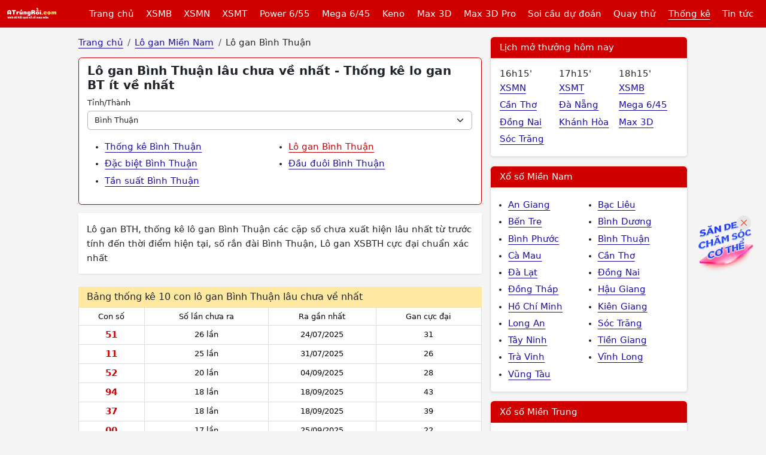

--- FILE ---
content_type: text/html; charset=UTF-8
request_url: https://atrungroi.com/thong-ke-lo-gan-xsbth.html
body_size: 11313
content:
<!DOCTYPE html><html lang="vi-VN" id="desktop_version"><head><meta http-equiv="content-language" content="vi"><title>Lô gan Bình Thuận lâu chưa về nhất - Thống kê lo gan BT ít về nhất</title><meta name="description" content="Lô gan BTH, thống kê lô gan Bình Thuận các cặp số chưa xuất hiện lâu nhất XSBTH từ trước tính đến thời điểm hiện tại, số rắn đài Bình Thuận cực đại chuẩn xác nhất"/><meta http-equiv="Content-Type" content="text/html; charset=utf-8"><meta name="google-site-verification" content="5e1bNWi7_laF8-jXfe-BKgH0mK1gOcmkwgq0GUknPWQ" /><meta name='dmca-site-verification' content='cGFyYm1PMTNpYVdqanRuSEZ6amVxQT090' /><meta http-equiv="X-UA-Compatible" content="IE=edge"><meta name="author" content="A Trúng Rồi - Kết quả xổ số trực tuyến"><meta name="viewport" content="width=device-width, initial-scale=1"><meta name="REVISIT-AFTER" content="1 DAYS" /><meta name="geo.region" content="VN-HN"><meta name="geo.placename" content="Hà Nội"><meta name="geo.position" content="21.033953;105.785002"><meta name="format-detection" content="telephone=no"><meta name="p:domain_verify" content="4e0dff37734b4ab5b5c96aff517daadc"/><meta property="fb:app_id" content="135232440272192" /><meta name="_token" content="740x8EXherVrWpp74E5EpAlxV0mTlrjaDS8q3Rsj"><link rel="apple-touch-icon" sizes="57x57" href="/images/favicon/apple-icon-57x57.png"><link rel="apple-touch-icon" sizes="60x60" href="/images/favicon/apple-icon-60x60.png"><link rel="apple-touch-icon" sizes="72x72" href="/images/favicon/apple-icon-72x72.png"><link rel="apple-touch-icon" sizes="76x76" href="/images/favicon/apple-icon-76x76.png"><link rel="apple-touch-icon" sizes="114x114" href="/images/favicon/apple-icon-114x114.png"><link rel="apple-touch-icon" sizes="120x120" href="/images/favicon/apple-icon-120x120.png"><link rel="apple-touch-icon" sizes="144x144" href="/images/favicon/apple-icon-144x144.png"><link rel="apple-touch-icon" sizes="152x152" href="/images/favicon/apple-icon-152x152.png"><link rel="apple-touch-icon" sizes="180x180" href="/images/favicon/apple-icon-180x180.png"><link rel="icon" type="image/png" sizes="192x192" href="/images/favicon/android-icon-192x192.png"><link rel="icon" type="image/png" sizes="32x32" href="/images/favicon/favicon-32x32.png"><link rel="icon" type="image/png" sizes="96x96" href="/images/favicon/favicon-96x96.png"><link rel="icon" type="image/png" sizes="16x16" href="/images/favicon/favicon-16x16.png"><link rel="manifest" href="/images/favicon/manifest.json"><meta name="msapplication-TileColor" content="#ffffff"><meta name="msapplication-TileImage" content="/images/favicon/ms-icon-144x144.png"><meta name="theme-color" content="#ffffff"><link rel="canonical" href="https://atrungroi.com/thong-ke-lo-gan-xsbth.html"/><meta property="og:title" content="Lô gan Bình Thuận lâu chưa về nhất - Thống kê lo gan BT ít về nhất" /><meta property="og:description" content="Lô gan BTH, thống kê lô gan Bình Thuận các cặp số chưa xuất hiện lâu nhất XSBTH từ trước tính đến thời điểm hiện tại, số rắn đài Bình Thuận cực đại chuẩn xác nhất" /><meta property="og:image" content="/images/default-image.svg" /><meta prefix="og: http://ogp.me/ns#" property="og:url" content="https://atrungroi.com/thong-ke-lo-gan-xsbth.html" /><script type="application/ld+json"> { "@context":"http://schema.org", "@type":"WebPage", "url":"https://atrungroi.com/thong-ke-lo-gan-xsbth.html#webpage", "name":"Lô gan Bình Thuận lâu chưa về nhất - Thống kê lo gan BT ít về nhất", "description":"Lô gan BTH, thống kê lô gan Bình Thuận các cặp số chưa xuất hiện lâu nhất XSBTH từ trước tính đến thời điểm hiện tại, số rắn đài Bình Thuận cực đại chuẩn xác nhất", "image":"/images/default-image.svg", "creator":{ "@type":"Organization", "url":"https://atrungroi.com/", "name":"Atrungroi.com" } ,"breadcrumb":{ "@context": "http://schema.org", "@type": "BreadcrumbList", "itemListElement": [ { "@type": "ListItem", "position": 1, "item": "https://atrungroi.com", "name": "Trang chủ" } ,{ "@type": "ListItem", "position": 2, "item": "https://atrungroi.com/thong-ke-lo-gan-xsmn.html", "name": "Lô gan Miền Nam" } ,{ "@type": "ListItem", "position": 3, "name": "Lô gan Bình Thuận " } ]} } </script><link href="/css/main-desk.2024.min.css?v=20260103" rel="stylesheet"><script> var base_url = "https://atrungroi.com/"; var base_api_url = "https://atrungroi.com/api/"; </script><script async src="https://pagead2.googlesyndication.com/pagead/js/adsbygoogle.js?client=ca-pub-1713423796088709" data-overlays="bottom" crossorigin="anonymous"></script><script src="https://jsc.mgid.com/site/990121.js" async></script></head><body class="miennam page page-19561 "><div id="webpage" class="miennam"><header id="atr__header" class="sticky-top"><nav class="navbar navbar-expand-lg z-1 bg-red"><div class="container-fluid"><a class="navbar-brand me-5" title="Kết quả xổ số - Atrungroi.com" href="https://atrungroi.com" aria-label="Trang chủ"><img src="/images/logo-atrungroi-white.svg" alt="Kết quả xổ số - Atrungroi.com" title="Kết quả xổ số - Atrungroi.com" width="170" height="40"></a><ul class="level-1 d-none d-xl-flex"><li><a href="https://atrungroi.com">Trang chủ</a></li><li><a class="" title="Kết quả xổ số Miền Bắc" href="https://atrungroi.com/xsmb-xo-so-kien-thiet-mien-bac-sxmb-kqxsmb.html">XSMB</a><ul class="level-2"><li><a class="" title="Kết quả xổ số Miền Bắc Thứ 2 hàng tuần" href="https://atrungroi.com/xsmb-thu-2.html">XSMB Thứ 2</a></li><li><a class="" title="Kết quả xổ số Miền Bắc Thứ 3 hàng tuần" href="https://atrungroi.com/xsmb-thu-3.html">XSMB Thứ 3</a></li><li><a class="" title="Kết quả xổ số Miền Bắc Thứ 4 hàng tuần" href="https://atrungroi.com/xsmb-thu-4.html">XSMB Thứ 4</a></li><li><a class="" title="Kết quả xổ số Miền Bắc Thứ 5 hàng tuần" href="https://atrungroi.com/xsmb-thu-5.html">XSMB Thứ 5</a></li><li><a class="" title="Kết quả xổ số Miền Bắc Thứ 6 hàng tuần" href="https://atrungroi.com/xsmb-thu-6.html">XSMB Thứ 6</a></li><li><a class="" title="Kết quả xổ số Miền Bắc Thứ 7 hàng tuần" href="https://atrungroi.com/xsmb-thu-7.html">XSMB Thứ 7</a></li><li><a class="" title="Kết quả xổ số Miền Bắc Chủ Nhật hàng tuần" href="https://atrungroi.com/xsmb-chu-nhat.html">XSMB Chủ Nhật</a></li></ul></li><li><a class="" title="Kết quả xổ số Miền Nam" href="https://atrungroi.com/xsmn-xo-so-kien-thiet-mien-nam-sxmn-kqxsmn.html">XSMN</a><ul class="level-2 xsmn"><li><a class="" title="Kết quả xổ số Miền Nam Thứ 2 hàng tuần" href="https://atrungroi.com/xsmn-thu-2-ket-qua-xo-so-mien-nam.html">XSMN Thứ 2</a></li><li><a class="" title="Kết quả xổ số Miền Nam Thứ 3 hàng tuần" href="https://atrungroi.com/xsmn-thu-3-ket-qua-xo-so-mien-nam.html">XSMN Thứ 3</a></li><li><a class="" title="Kết quả xổ số Miền Nam Thứ 4 hàng tuần" href="https://atrungroi.com/xsmn-thu-4-ket-qua-xo-so-mien-nam.html">XSMN Thứ 4</a></li><li><a class="" title="Kết quả xổ số Miền Nam Thứ 5 hàng tuần" href="https://atrungroi.com/xsmn-thu-5-ket-qua-xo-so-mien-nam.html">XSMN Thứ 5</a></li><li><a class="" title="Kết quả xổ số Miền Nam Thứ 6 hàng tuần" href="https://atrungroi.com/xsmn-thu-6-ket-qua-xo-so-mien-nam.html">XSMN Thứ 6</a></li><li><a class="" title="Kết quả xổ số Miền Nam Thứ 7 hàng tuần" href="https://atrungroi.com/xsmn-thu-7-ket-qua-xo-so-mien-nam.html">XSMN Thứ 7</a></li><li><a class="" title="Kết quả xổ số Miền Nam Chủ Nhật hàng tuần" href="https://atrungroi.com/xsmn-chu-nhat-ket-qua-xo-so-mien-nam.html">XSMN Chủ Nhật</a></li><li><a class="" title="Kết Quả Xổ số An Giang" href="https://atrungroi.com/xsag-ket-qua-xo-so-an-giang.html">An Giang</a></li><li><a class="" title="Kết Quả Xổ số Bạc Liêu" href="https://atrungroi.com/xsbl-ket-qua-xo-so-bac-lieu-xsblieu.html">Bạc Liêu</a></li><li><a class="" title="Kết Quả Xổ số Bến Tre" href="https://atrungroi.com/xsbt-ket-qua-xo-so-ben-tre-xsbtr.html">Bến Tre</a></li><li><a class="" title="Kết Quả Xổ số Bình Dương" href="https://atrungroi.com/xsbd-ket-qua-xo-so-binh-duong-xsbduong.html">Bình Dương</a></li><li><a class="" title="Kết Quả Xổ số Bình Phước" href="https://atrungroi.com/xsbp-ket-qua-xo-so-binh-phuoc.html">Bình Phước</a></li><li><a class="" title="Kết Quả Xổ số Bình Thuận " href="https://atrungroi.com/xsbth-ket-qua-xo-so-binh-thuan-xsbthuan.html">Bình Thuận </a></li><li><a class="" title="Kết Quả Xổ số Cà Mau" href="https://atrungroi.com/xscm-ket-qua-xo-so-ca-mau.html">Cà Mau</a></li><li><a class="" title="Kết Quả Xổ số Cần Thơ" href="https://atrungroi.com/xsct-ket-qua-xo-so-can-tho.html">Cần Thơ</a></li><li><a class="" title="Kết Quả Xổ số Đà Lạt" href="https://atrungroi.com/xsdl-ket-qua-xo-so-da-lat.html">Đà Lạt</a></li><li><a class="" title="Kết Quả Xổ số Đồng Nai" href="https://atrungroi.com/xsdn-ket-qua-xo-so-dong-nai.html">Đồng Nai</a></li><li><a class="" title="Kết Quả Xổ số Đồng Tháp" href="https://atrungroi.com/xsdt-ket-qua-xo-so-dong-thap-xsdthap.html">Đồng Tháp</a></li><li><a class="" title="Kết Quả Xổ số Hậu Giang" href="https://atrungroi.com/xshg-ket-qua-xo-so-hau-giang.html">Hậu Giang</a></li><li><a class="" title="Kết Quả Xổ số Hồ Chí Minh" href="https://atrungroi.com/xstp-xshcm-ket-qua-xo-so-ho-chi-minh.html">Hồ Chí Minh</a></li><li><a class="" title="Kết Quả Xổ số Kiên Giang" href="https://atrungroi.com/xskg-ket-qua-xo-so-kien-giang.html">Kiên Giang</a></li><li><a class="" title="Kết Quả Xổ số Long An" href="https://atrungroi.com/xsla-ket-qua-xo-so-long-an.html">Long An</a></li><li><a class="" title="Kết Quả Xổ số Sóc Trăng" href="https://atrungroi.com/xsst-ket-qua-xo-so-soc-trang.html">Sóc Trăng</a></li><li><a class="" title="Kết Quả Xổ số Tây Ninh" href="https://atrungroi.com/xstn-ket-qua-xo-so-tay-ninh.html">Tây Ninh</a></li><li><a class="" title="Kết Quả Xổ số Tiền Giang" href="https://atrungroi.com/xstg-ket-qua-xo-so-tien-giang.html">Tiền Giang</a></li><li><a class="" title="Kết Quả Xổ số Trà Vinh" href="https://atrungroi.com/xstv-ket-qua-xo-so-tra-vinh.html">Trà Vinh</a></li><li><a class="" title="Kết Quả Xổ số Vĩnh Long" href="https://atrungroi.com/xsvl-ket-qua-xo-so-vinh-long.html">Vĩnh Long</a></li><li><a class="" title="Kết Quả Xổ số Vũng Tàu" href="https://atrungroi.com/xsvt-ket-qua-xo-so-vung-tau.html">Vũng Tàu</a></li></ul></li><li><a class="" title="Kết quả xổ số Miền Trung" href="https://atrungroi.com/xsmt-xo-so-kien-thiet-mien-trung-sxmt-kqxsmt.html">XSMT</a><ul class="level-2 xsmt"><li><a class="" title="Kết quả xổ số Miền Trung Thứ 2 hàng tuần" href="https://atrungroi.com/xsmt-thu-2-ket-qua-xo-so-mien-trung.html">XSMT Thứ 2</a></li><li><a class="" title="Kết quả xổ số Miền Trung Thứ 3 hàng tuần" href="https://atrungroi.com/xsmt-thu-3-ket-qua-xo-so-mien-trung.html">XSMT Thứ 3</a></li><li><a class="" title="Kết quả xổ số Miền Trung Thứ 4 hàng tuần" href="https://atrungroi.com/xsmt-thu-4-ket-qua-xo-so-mien-trung.html">XSMT Thứ 4</a></li><li><a class="" title="Kết quả xổ số Miền Trung Thứ 5 hàng tuần" href="https://atrungroi.com/xsmt-thu-5-ket-qua-xo-so-mien-trung.html">XSMT Thứ 5</a></li><li><a class="" title="Kết quả xổ số Miền Trung Thứ 6 hàng tuần" href="https://atrungroi.com/xsmt-thu-6-ket-qua-xo-so-mien-trung.html">XSMT Thứ 6</a></li><li><a class="" title="Kết quả xổ số Miền Trung Thứ 7 hàng tuần" href="https://atrungroi.com/xsmt-thu-7-ket-qua-xo-so-mien-trung.html">XSMT Thứ 7</a></li><li><a class="" title="Kết quả xổ số Miền Trung Chủ Nhật hàng tuần" href="https://atrungroi.com/xsmt-chu-nhat-ket-qua-xo-so-mien-trung.html">XSMT Chủ Nhật</a></li><li><a class="" title="Kết Quả Xổ số Bình Định" href="https://atrungroi.com/ket-qua-xo-so-binh-dinh-xsbdinh.html">Bình Định</a></li><li><a class="" title="Kết Quả Xổ số Đà Nẵng" href="https://atrungroi.com/xsdng-ket-qua-xo-so-da-nang-xsdna.html">Đà Nẵng</a></li><li><a class="" title="Kết Quả Xổ số Đắk Lắk" href="https://atrungroi.com/xsdlk-ket-qua-xo-so-dak-lak.html">Đắk Lắk</a></li><li><a class="" title="Kết Quả Xổ số Đắk Nông" href="https://atrungroi.com/xsdno-ket-qua-xo-so-dak-nong-xsdnong.html">Đắk Nông</a></li><li><a class="" title="Kết Quả Xổ số Gia Lai" href="https://atrungroi.com/xsgl-ket-qua-xo-so-gia-lai.html">Gia Lai</a></li><li><a class="" title="Kết Quả Xổ số Huế" href="https://atrungroi.com/xstth-ket-qua-xo-so-thua-thien-hue-xshue.html">Huế</a></li><li><a class="" title="Kết Quả Xổ số Khánh Hòa" href="https://atrungroi.com/xskh-ket-qua-xo-so-khanh-hoa-xskhoa.html">Khánh Hòa</a></li><li><a class="" title="Kết Quả Xổ số Kon Tum" href="https://atrungroi.com/xs-kon-tum-ket-qua-xo-so-kon-tum.html">Kon Tum</a></li><li><a class="" title="Kết Quả Xổ số Ninh Thuận" href="https://atrungroi.com/xsnt-ket-qua-xo-so-ninh-thuan.html">Ninh Thuận</a></li><li><a class="" title="Kết Quả Xổ số Phú Yên" href="https://atrungroi.com/xspy-ket-qua-xo-so-phu-yen.html">Phú Yên</a></li><li><a class="" title="Kết Quả Xổ số Quảng Bình" href="https://atrungroi.com/xsqb-ket-qua-xo-so-quang-binh.html">Quảng Bình</a></li><li><a class="" title="Kết Quả Xổ số Quảng Nam" href="https://atrungroi.com/xsqn-ket-qua-xo-so-quang-nam.html">Quảng Nam</a></li><li><a class="" title="Kết Quả Xổ số Quảng Ngãi" href="https://atrungroi.com/xsqng-ket-qua-xo-so-quang-ngai.html">Quảng Ngãi</a></li><li><a class="" title="Kết Quả Xổ số Quảng Trị" href="https://atrungroi.com/xsqtri-ket-qua-xo-so-quang-tri.html">Quảng Trị</a></li></ul></li><li><a class="" title="Kết quả xổ số Vietlott Power 6/55" href="https://atrungroi.com/xo-so-power-6-55-vietlott.html">Power 6/55</a></li><li><a class="" title="Kết quả xổ số Vietlott Mega 6/45" href="https://atrungroi.com/xstc-xo-so-tu-chon-mega-645-vietlott.html">Mega 6/45</a></li><li><a class="" title="Trực tiếp xổ số Keno" href="https://atrungroi.com/vietlott-keno.html">Keno</a></li><li><a class="" title="Kết quả xổ số Max 3D" href="https://atrungroi.com/vietlott-max-3d.html">Max 3D</a></li><li><a class="" title="Kết quả xổ số Max 3D Pro" href="https://atrungroi.com/xo-so-tu-chon-vietlott-max-3d-pro.html">Max 3D Pro</a></li><li><a class="" href="https://atrungroi.com/du-doan-xo-so-soi-cau.html" title="Soi cầu dự đoán xổ số">Soi cầu dự đoán</a><ul class="level-2"><li><a title="Soi cầu dự đoán Miền Bắc" href="https://atrungroi.com/du-doan-xsmb.html">Dự đoán XSMB</a></li><li><a title="Soi cầu dự đoán Miền Nam" href="https://atrungroi.com/du-doan-xsmn.html">Dự đoán XSMN</a></li><li><a title="Soi cầu dự đoán Miền Trung" href="https://atrungroi.com/du-doan-xsmt.html">Dự đoán XSMT</a></li></ul></li><li><a class="" href="https://atrungroi.com/quay-thu-xo-so.html" title="Quay thử xổ số">Quay thử</a><ul class="level-2"><li><a title="Quay thử xổ số Miền Bắc" href="https://atrungroi.com/quay-thu-xsmb-quay-thu-xo-so-mien-bac-hom-nay.html">Quay thử XSMB</a></li><li><a title="Quay thử xổ số Miền Nam" href="https://atrungroi.com/quay-thu-xsmn.html">Quay thử XSMN</a></li><li><a title="Quay thử xổ số Miền Trung" href="https://atrungroi.com/quay-thu-xsmt.html">Quay thử XSMT</a></li><li><a title="Quay thử xổ số Power 6/55" href="https://atrungroi.com/quay-thu-xo-so-power-6-55-hom-nay.html">Quay thử Power 6/55</a></li><li><a title="Quay thử xổ số Mega 6/45" href="https://atrungroi.com/quay-thu-xo-so-mega-6-45-hom-nay.html">Quay thử Mega 6/45</a></li></ul></li><li><a class="text-decoration-underline" href="https://atrungroi.com/thong-ke-xsmb.html" title="Thống kê xổ số">Thống kê</a><ul class="level-2"><li><a title="Thống kê xổ số Miền Bắc" href="https://atrungroi.com/thong-ke-xsmb.html">Thống kê XSMB</a></li><li><a title="Thống kê xổ số Miền Nam" href="https://atrungroi.com/thong-ke-xsmn.html">Thống kê XSMN</a></li><li><a title="Thống kê xổ số Miền Trung" href="https://atrungroi.com/thong-ke-xsmt.html">Thống kê XSMT</a></li><li><a title="Thống kê Power 6/55" href="https://atrungroi.com/xo-so-power-6-55-vietlott/thong-ke-xo-so-power-6-55.html">Thống kê Power 6/55</a></li><li><a title="Thống kê Mega 6/45" href="https://atrungroi.com/xstc-xo-so-tu-chon-mega-645-vietlott/thong-ke-xo-so-mega-6-45.html">Thống kê Mega 6/45</a></li></ul></li><li><a class="" title="Tin tức" href="https://atrungroi.com/tin-tuc.html">Tin tức</a></li></ul><button class="btn hamburger__button js-btn-menu d-xl-none" aria-label="Menu button"><i></i></button></div></nav></header><main class="container mt-3 clearfix"><div class="row gx-3" template="thong-ke-logan-tinh.desktop"><div class="col-lg-8"><nav aria-label="breadcrumb"><ol class="breadcrumb clearfix mb-3"><li class="breadcrumb-item"><a title="Trang chủ" href="https://atrungroi.com"><span>Trang chủ</span></a></li><li class="breadcrumb-item"><a title="Lô gan Miền Nam" href="https://atrungroi.com/thong-ke-lo-gan-xsmn.html"><span>Lô gan Miền Nam</span></a></li><li class="breadcrumb-item"><span>Lô gan Bình Thuận </span></li></ol></nav><div class="page__header mb-3"><h1 class="page__h1">Lô gan Bình Thuận lâu chưa về nhất - Thống kê lo gan BT ít về nhất</h1><form class="mb-3 rounded small js-thong-ke-redirect-form" action="https://atrungroi.com/thong-ke-lo-gan-xsbth.html" method="POST"><div class="row"><div class="col"><label class="mb-1">Tỉnh/Thành</label><select class="form-select border-dark-subtle fs-8 js-chon-mien-tinh" name="province_id"><option>Chọn Miền/tỉnh</option><option value="11" >Miền Bắc</option><option value="2" >Miền Nam</option><option value="7" >Miền Trung</option><optgroup label="Miền Nam"><option value="72" >An Giang</option><option value="66" >Bạc Liêu</option><option value="62" >Bến Tre</option><option value="5" >Bình Dương</option><option value="84" >Bình Phước</option><option value="68" selected>Bình Thuận </option><option value="78" >Cà Mau</option><option value="58" >Cần Thơ</option><option value="88" >Đà Lạt</option><option value="56" >Đồng Nai</option><option value="76" >Đồng Tháp</option><option value="86" >Hậu Giang</option><option value="74" >Hồ Chí Minh</option><option value="82" >Kiên Giang</option><option value="90" >Long An</option><option value="60" >Sóc Trăng</option><option value="70" >Tây Ninh</option><option value="80" >Tiền Giang</option><option value="54" >Trà Vinh</option><option value="52" >Vĩnh Long</option><option value="64" >Vũng Tàu</option></optgroup><optgroup label="Miền Trung"><option value="44" >Bình Định</option><option value="28" >Đà Nẵng</option><option value="50" >Đắk Lắk</option><option value="32" >Đắk Nông</option><option value="40" >Gia Lai</option><option value="34" >Huế</option><option value="26" >Khánh Hòa</option><option value="9" >Kon Tum</option><option value="38" >Ninh Thuận</option><option value="36" >Phú Yên</option><option value="46" >Quảng Bình</option><option value="42" >Quảng Nam</option><option value="30" >Quảng Ngãi</option><option value="48" >Quảng Trị</option></optgroup></select></div></div><input type="hidden" name="loai_tk" value="tk_logan"/></form><ul class="row gx-0 -pt-3 pb-3"><li class="col-6"><a class="d-block pt-1 pb-1 " title="Thống kê xổ số Miền Nam" href="https://atrungroi.com/thong-ke-xsbth.html">Thống kê Bình Thuận </a></li></li><li class="col-6"><a class="d-block pt-1 pb-1 text-red" title="Lô gan xổ số Miền Nam" href="https://atrungroi.com/thong-ke-lo-gan-xsbth.html">Lô gan Bình Thuận </a></li></li><li class="col-6"><a class="d-block pt-1 pb-1 " title="Thống kê đặc biệt xổ số Miền Nam" href="https://atrungroi.com/thong-ke-dac-biet-xsbth.html">Đặc biệt Bình Thuận </a></li></li><li class="col-6"><a class="d-block pt-1 pb-1 " title="Thống kê đầu đuôi xổ số Miền Nam" href="https://atrungroi.com/thong-ke-dau-duoi-xsbth.html">Đầu đuôi Bình Thuận </a></li></li><li class="col-6"><a class="d-block pt-1 pb-1 " title="Thống kê tần suất xổ số Miền Nam" href="https://atrungroi.com/thong-ke-tan-suat-xsbth.html">Tần suất Bình Thuận </a></li></li></ul></div><div class="article__content bg-white shadow-sm mt-3 mb-4 p-3"><p>Lô gan BTH, thống kê lô gan Bình Thuận các cặp số chưa xuất hiện lâu nhất từ trước tính đến thời điểm hiện tại, số rắn đài Bình Thuận, Lô gan XSBTH cực đại chuẩn xác nhất</p></div><h2 class="fs-5-5 m-0 p-2 px-3 bg-orange">Bảng thống kê 10 con lô gan Bình Thuận lâu chưa về nhất</h2><div class="table-responsive"><table class="table table-bordered small text-center"><thead class="align-middle"><tr><th>Con số</th><th>Số lần chưa ra</th><th>Ra gần nhất</th><th>Gan cực đại</th></tr></thead><tbody><tr><td><span class="text-red fs-6 fw-bold" data-kyquay="30" data-mientinh="mb">51</span></td><td>26 lần</td><td>24/07/2025</td><td>31</td></tr><tr><td><span class="text-red fs-6 fw-bold" data-kyquay="30" data-mientinh="mb">11</span></td><td>25 lần</td><td>31/07/2025</td><td>26</td></tr><tr><td><span class="text-red fs-6 fw-bold" data-kyquay="30" data-mientinh="mb">52</span></td><td>20 lần</td><td>04/09/2025</td><td>28</td></tr><tr><td><span class="text-red fs-6 fw-bold" data-kyquay="30" data-mientinh="mb">94</span></td><td>18 lần</td><td>18/09/2025</td><td>43</td></tr><tr><td><span class="text-red fs-6 fw-bold" data-kyquay="30" data-mientinh="mb">37</span></td><td>18 lần</td><td>18/09/2025</td><td>39</td></tr><tr><td><span class="text-red fs-6 fw-bold" data-kyquay="30" data-mientinh="mb">00</span></td><td>17 lần</td><td>25/09/2025</td><td>22</td></tr><tr><td><span class="text-red fs-6 fw-bold" data-kyquay="30" data-mientinh="mb">40</span></td><td>17 lần</td><td>25/09/2025</td><td>46</td></tr><tr><td><span class="text-red fs-6 fw-bold" data-kyquay="30" data-mientinh="mb">67</span></td><td>16 lần</td><td>02/10/2025</td><td>41</td></tr><tr><td><span class="text-red fs-6 fw-bold" data-kyquay="30" data-mientinh="mb">41</span></td><td>16 lần</td><td>02/10/2025</td><td>28</td></tr><tr><td><span class="text-red fs-6 fw-bold" data-kyquay="30" data-mientinh="mb">76</span></td><td>15 lần</td><td>09/10/2025</td><td>27</td></tr></tbody></table></div><h2 class="fs-5-5 m-0 p-2 px-3 bg-orange">Bảng thống kê 10 cặp lô khan Bình Thuận lâu chưa ra nhất</h2><div class="table-responsive"><table class="table table-bordered small text-center"><thead class="align-middle"><tr><th>Cặp số</th><th>Số lần chưa ra</th><th>Ra gần nhất</th><th>Gan cực đại</th></tr></thead><tbody><tr><td><span class="text-red fs-6 fw-bold text-nowrap" data-kyquay="30" data-mientinh="mb">36 - 63</span></td><td>100 lần</td><td>22/02/2024</td><td>103</td></tr><tr><td><span class="text-red fs-6 fw-bold text-nowrap" data-kyquay="30" data-mientinh="mb">08 - 80</span></td><td>94 lần</td><td>04/04/2024</td><td>160</td></tr><tr><td><span class="text-red fs-6 fw-bold text-nowrap" data-kyquay="30" data-mientinh="mb">19 - 91</span></td><td>77 lần</td><td>01/08/2024</td><td>248</td></tr><tr><td><span class="text-red fs-6 fw-bold text-nowrap" data-kyquay="30" data-mientinh="mb">09 - 90</span></td><td>70 lần</td><td>19/09/2024</td><td>159</td></tr><tr><td><span class="text-red fs-6 fw-bold text-nowrap" data-kyquay="30" data-mientinh="mb">25 - 52</span></td><td>67 lần</td><td>10/10/2024</td><td>98</td></tr><tr><td><span class="text-red fs-6 fw-bold text-nowrap" data-kyquay="30" data-mientinh="mb">14 - 41</span></td><td>66 lần</td><td>17/10/2024</td><td>149</td></tr><tr><td><span class="text-red fs-6 fw-bold text-nowrap" data-kyquay="30" data-mientinh="mb">37 - 73</span></td><td>63 lần</td><td>07/11/2024</td><td>90</td></tr><tr><td><span class="text-red fs-6 fw-bold text-nowrap" data-kyquay="30" data-mientinh="mb">47 - 74</span></td><td>58 lần</td><td>12/12/2024</td><td>205</td></tr><tr><td><span class="text-red fs-6 fw-bold text-nowrap" data-kyquay="30" data-mientinh="mb">28 - 82</span></td><td>57 lần</td><td>19/12/2024</td><td>92</td></tr><tr><td><span class="text-red fs-6 fw-bold text-nowrap" data-kyquay="30" data-mientinh="mb">05 - 50</span></td><td>48 lần</td><td>20/02/2025</td><td>131</td></tr></tbody></table></div><h2 class="fs-5-5 m-0 p-2 px-3 bg-orange">Gan cực đại Bình Thuận các số từ 00-99 từ trước đến nay</h2><div class="table-responsive"><table class="table table-bordered small text-center"><thead class="align-middle"><tr><th>Con số</th><th>Số lần chưa ra</th><th>Ra gần nhất</th></tr></thead><tbody><tr><td><span class="text-red fs-6 fw-bold js-tk-number" data-kyquay="30" data-mientinh="mb">00</span></td><td>17 lần</td><td>25/09/2025</td></tr><tr><td><span class="text-red fs-6 fw-bold js-tk-number" data-kyquay="30" data-mientinh="mb">01</span></td><td>5 lần</td><td>18/12/2025</td></tr><tr><td><span class="text-red fs-6 fw-bold js-tk-number" data-kyquay="30" data-mientinh="mb">02</span></td><td>2 lần</td><td>08/01/2026</td></tr><tr><td><span class="text-red fs-6 fw-bold js-tk-number" data-kyquay="30" data-mientinh="mb">03</span></td><td>5 lần</td><td>18/12/2025</td></tr><tr><td><span class="text-red fs-6 fw-bold js-tk-number" data-kyquay="30" data-mientinh="mb">04</span></td><td>4 lần</td><td>25/12/2025</td></tr><tr><td><span class="text-red fs-6 fw-bold js-tk-number" data-kyquay="30" data-mientinh="mb">05</span></td><td>1 lần</td><td>15/01/2026</td></tr><tr><td><span class="text-red fs-6 fw-bold js-tk-number" data-kyquay="30" data-mientinh="mb">06</span></td><td>2 lần</td><td>08/01/2026</td></tr><tr><td><span class="text-red fs-6 fw-bold js-tk-number" data-kyquay="30" data-mientinh="mb">07</span></td><td>1 lần</td><td>15/01/2026</td></tr><tr><td><span class="text-red fs-6 fw-bold js-tk-number" data-kyquay="30" data-mientinh="mb">08</span></td><td>6 lần</td><td>11/12/2025</td></tr><tr><td><span class="text-red fs-6 fw-bold js-tk-number" data-kyquay="30" data-mientinh="mb">09</span></td><td>5 lần</td><td>18/12/2025</td></tr><tr><td><span class="text-red fs-6 fw-bold js-tk-number" data-kyquay="30" data-mientinh="mb">10</span></td><td>9 lần</td><td>20/11/2025</td></tr><tr><td><span class="text-red fs-6 fw-bold js-tk-number" data-kyquay="30" data-mientinh="mb">11</span></td><td>25 lần</td><td>31/07/2025</td></tr><tr><td><span class="text-red fs-6 fw-bold js-tk-number" data-kyquay="30" data-mientinh="mb">12</span></td><td>9 lần</td><td>20/11/2025</td></tr><tr><td><span class="text-red fs-6 fw-bold js-tk-number" data-kyquay="30" data-mientinh="mb">13</span></td><td>8 lần</td><td>27/11/2025</td></tr><tr><td><span class="text-red fs-6 fw-bold js-tk-number" data-kyquay="30" data-mientinh="mb">14</span></td><td>1 lần</td><td>15/01/2026</td></tr><tr><td><span class="text-red fs-6 fw-bold js-tk-number" data-kyquay="30" data-mientinh="mb">15</span></td><td>8 lần</td><td>27/11/2025</td></tr><tr><td><span class="text-red fs-6 fw-bold js-tk-number" data-kyquay="30" data-mientinh="mb">16</span></td><td>15 lần</td><td>09/10/2025</td></tr><tr><td><span class="text-red fs-6 fw-bold js-tk-number" data-kyquay="30" data-mientinh="mb">17</span></td><td>3 lần</td><td>01/01/2026</td></tr><tr><td><span class="text-red fs-6 fw-bold js-tk-number" data-kyquay="30" data-mientinh="mb">18</span></td><td>2 lần</td><td>08/01/2026</td></tr><tr><td><span class="text-red fs-6 fw-bold js-tk-number" data-kyquay="30" data-mientinh="mb">19</span></td><td>2 lần</td><td>08/01/2026</td></tr><tr><td><span class="text-red fs-6 fw-bold js-tk-number" data-kyquay="30" data-mientinh="mb">20</span></td><td>10 lần</td><td>13/11/2025</td></tr><tr><td><span class="text-red fs-6 fw-bold js-tk-number" data-kyquay="30" data-mientinh="mb">21</span></td><td>3 lần</td><td>01/01/2026</td></tr><tr><td><span class="text-red fs-6 fw-bold js-tk-number" data-kyquay="30" data-mientinh="mb">22</span></td><td>4 lần</td><td>25/12/2025</td></tr><tr><td><span class="text-red fs-6 fw-bold js-tk-number" data-kyquay="30" data-mientinh="mb">23</span></td><td>1 lần</td><td>15/01/2026</td></tr><tr><td><span class="text-red fs-6 fw-bold js-tk-number" data-kyquay="30" data-mientinh="mb">24</span></td><td>10 lần</td><td>13/11/2025</td></tr><tr><td><span class="text-red fs-6 fw-bold js-tk-number" data-kyquay="30" data-mientinh="mb">25</span></td><td>4 lần</td><td>25/12/2025</td></tr><tr><td><span class="text-red fs-6 fw-bold js-tk-number" data-kyquay="30" data-mientinh="mb">26</span></td><td>1 lần</td><td>15/01/2026</td></tr><tr><td><span class="text-red fs-6 fw-bold js-tk-number" data-kyquay="30" data-mientinh="mb">27</span></td><td>2 lần</td><td>08/01/2026</td></tr><tr><td><span class="text-red fs-6 fw-bold js-tk-number" data-kyquay="30" data-mientinh="mb">28</span></td><td>1 lần</td><td>15/01/2026</td></tr><tr><td><span class="text-red fs-6 fw-bold js-tk-number" data-kyquay="30" data-mientinh="mb">29</span></td><td>5 lần</td><td>18/12/2025</td></tr><tr><td><span class="text-red fs-6 fw-bold js-tk-number" data-kyquay="30" data-mientinh="mb">30</span></td><td>5 lần</td><td>18/12/2025</td></tr><tr><td><span class="text-red fs-6 fw-bold js-tk-number" data-kyquay="30" data-mientinh="mb">31</span></td><td>6 lần</td><td>11/12/2025</td></tr><tr><td><span class="text-red fs-6 fw-bold js-tk-number" data-kyquay="30" data-mientinh="mb">32</span></td><td>4 lần</td><td>25/12/2025</td></tr><tr><td><span class="text-red fs-6 fw-bold js-tk-number" data-kyquay="30" data-mientinh="mb">33</span></td><td>4 lần</td><td>25/12/2025</td></tr><tr><td><span class="text-red fs-6 fw-bold js-tk-number" data-kyquay="30" data-mientinh="mb">34</span></td><td>4 lần</td><td>25/12/2025</td></tr><tr><td><span class="text-red fs-6 fw-bold js-tk-number" data-kyquay="30" data-mientinh="mb">35</span></td><td>1 lần</td><td>15/01/2026</td></tr><tr><td><span class="text-red fs-6 fw-bold js-tk-number" data-kyquay="30" data-mientinh="mb">36</span></td><td>8 lần</td><td>27/11/2025</td></tr><tr><td><span class="text-red fs-6 fw-bold js-tk-number" data-kyquay="30" data-mientinh="mb">37</span></td><td>18 lần</td><td>18/09/2025</td></tr><tr><td><span class="text-red fs-6 fw-bold js-tk-number" data-kyquay="30" data-mientinh="mb">38</span></td><td>6 lần</td><td>11/12/2025</td></tr><tr><td><span class="text-red fs-6 fw-bold js-tk-number" data-kyquay="30" data-mientinh="mb">39</span></td><td>1 lần</td><td>15/01/2026</td></tr><tr><td><span class="text-red fs-6 fw-bold js-tk-number" data-kyquay="30" data-mientinh="mb">40</span></td><td>17 lần</td><td>25/09/2025</td></tr><tr><td><span class="text-red fs-6 fw-bold js-tk-number" data-kyquay="30" data-mientinh="mb">41</span></td><td>16 lần</td><td>02/10/2025</td></tr><tr><td><span class="text-red fs-6 fw-bold js-tk-number" data-kyquay="30" data-mientinh="mb">42</span></td><td>1 lần</td><td>15/01/2026</td></tr><tr><td><span class="text-red fs-6 fw-bold js-tk-number" data-kyquay="30" data-mientinh="mb">43</span></td><td>3 lần</td><td>01/01/2026</td></tr><tr><td><span class="text-red fs-6 fw-bold js-tk-number" data-kyquay="30" data-mientinh="mb">44</span></td><td>1 lần</td><td>15/01/2026</td></tr><tr><td><span class="text-red fs-6 fw-bold js-tk-number" data-kyquay="30" data-mientinh="mb">45</span></td><td>1 lần</td><td>15/01/2026</td></tr><tr><td><span class="text-red fs-6 fw-bold js-tk-number" data-kyquay="30" data-mientinh="mb">46</span></td><td>5 lần</td><td>18/12/2025</td></tr><tr><td><span class="text-red fs-6 fw-bold js-tk-number" data-kyquay="30" data-mientinh="mb">47</span></td><td>6 lần</td><td>11/12/2025</td></tr><tr><td><span class="text-red fs-6 fw-bold js-tk-number" data-kyquay="30" data-mientinh="mb">48</span></td><td>1 lần</td><td>15/01/2026</td></tr><tr><td><span class="text-red fs-6 fw-bold js-tk-number" data-kyquay="30" data-mientinh="mb">49</span></td><td>6 lần</td><td>11/12/2025</td></tr><tr><td><span class="text-red fs-6 fw-bold js-tk-number" data-kyquay="30" data-mientinh="mb">50</span></td><td>15 lần</td><td>09/10/2025</td></tr><tr><td><span class="text-red fs-6 fw-bold js-tk-number" data-kyquay="30" data-mientinh="mb">51</span></td><td>26 lần</td><td>24/07/2025</td></tr><tr><td><span class="text-red fs-6 fw-bold js-tk-number" data-kyquay="30" data-mientinh="mb">52</span></td><td>20 lần</td><td>04/09/2025</td></tr><tr><td><span class="text-red fs-6 fw-bold js-tk-number" data-kyquay="30" data-mientinh="mb">53</span></td><td>3 lần</td><td>01/01/2026</td></tr><tr><td><span class="text-red fs-6 fw-bold js-tk-number" data-kyquay="30" data-mientinh="mb">54</span></td><td>4 lần</td><td>25/12/2025</td></tr><tr><td><span class="text-red fs-6 fw-bold js-tk-number" data-kyquay="30" data-mientinh="mb">55</span></td><td>2 lần</td><td>08/01/2026</td></tr><tr><td><span class="text-red fs-6 fw-bold js-tk-number" data-kyquay="30" data-mientinh="mb">56</span></td><td>7 lần</td><td>04/12/2025</td></tr><tr><td><span class="text-red fs-6 fw-bold js-tk-number" data-kyquay="30" data-mientinh="mb">57</span></td><td>1 lần</td><td>15/01/2026</td></tr><tr><td><span class="text-red fs-6 fw-bold js-tk-number" data-kyquay="30" data-mientinh="mb">58</span></td><td>14 lần</td><td>16/10/2025</td></tr><tr><td><span class="text-red fs-6 fw-bold js-tk-number" data-kyquay="30" data-mientinh="mb">59</span></td><td>6 lần</td><td>11/12/2025</td></tr><tr><td><span class="text-red fs-6 fw-bold js-tk-number" data-kyquay="30" data-mientinh="mb">60</span></td><td>6 lần</td><td>11/12/2025</td></tr><tr><td><span class="text-red fs-6 fw-bold js-tk-number" data-kyquay="30" data-mientinh="mb">61</span></td><td>8 lần</td><td>27/11/2025</td></tr><tr><td><span class="text-red fs-6 fw-bold js-tk-number" data-kyquay="30" data-mientinh="mb">62</span></td><td>2 lần</td><td>08/01/2026</td></tr><tr><td><span class="text-red fs-6 fw-bold js-tk-number" data-kyquay="30" data-mientinh="mb">63</span></td><td>11 lần</td><td>06/11/2025</td></tr><tr><td><span class="text-red fs-6 fw-bold js-tk-number" data-kyquay="30" data-mientinh="mb">64</span></td><td>7 lần</td><td>04/12/2025</td></tr><tr><td><span class="text-red fs-6 fw-bold js-tk-number" data-kyquay="30" data-mientinh="mb">65</span></td><td>4 lần</td><td>25/12/2025</td></tr><tr><td><span class="text-red fs-6 fw-bold js-tk-number" data-kyquay="30" data-mientinh="mb">66</span></td><td>1 lần</td><td>15/01/2026</td></tr><tr><td><span class="text-red fs-6 fw-bold js-tk-number" data-kyquay="30" data-mientinh="mb">67</span></td><td>16 lần</td><td>02/10/2025</td></tr><tr><td><span class="text-red fs-6 fw-bold js-tk-number" data-kyquay="30" data-mientinh="mb">68</span></td><td>3 lần</td><td>01/01/2026</td></tr><tr><td><span class="text-red fs-6 fw-bold js-tk-number" data-kyquay="30" data-mientinh="mb">69</span></td><td>2 lần</td><td>08/01/2026</td></tr><tr><td><span class="text-red fs-6 fw-bold js-tk-number" data-kyquay="30" data-mientinh="mb">70</span></td><td>1 lần</td><td>15/01/2026</td></tr><tr><td><span class="text-red fs-6 fw-bold js-tk-number" data-kyquay="30" data-mientinh="mb">71</span></td><td>8 lần</td><td>27/11/2025</td></tr><tr><td><span class="text-red fs-6 fw-bold js-tk-number" data-kyquay="30" data-mientinh="mb">72</span></td><td>2 lần</td><td>08/01/2026</td></tr><tr><td><span class="text-red fs-6 fw-bold js-tk-number" data-kyquay="30" data-mientinh="mb">73</span></td><td>2 lần</td><td>08/01/2026</td></tr><tr><td><span class="text-red fs-6 fw-bold js-tk-number" data-kyquay="30" data-mientinh="mb">74</span></td><td>3 lần</td><td>01/01/2026</td></tr><tr><td><span class="text-red fs-6 fw-bold js-tk-number" data-kyquay="30" data-mientinh="mb">75</span></td><td>7 lần</td><td>04/12/2025</td></tr><tr><td><span class="text-red fs-6 fw-bold js-tk-number" data-kyquay="30" data-mientinh="mb">76</span></td><td>15 lần</td><td>09/10/2025</td></tr><tr><td><span class="text-red fs-6 fw-bold js-tk-number" data-kyquay="30" data-mientinh="mb">77</span></td><td>12 lần</td><td>30/10/2025</td></tr><tr><td><span class="text-red fs-6 fw-bold js-tk-number" data-kyquay="30" data-mientinh="mb">78</span></td><td>7 lần</td><td>04/12/2025</td></tr><tr><td><span class="text-red fs-6 fw-bold js-tk-number" data-kyquay="30" data-mientinh="mb">79</span></td><td>4 lần</td><td>25/12/2025</td></tr><tr><td><span class="text-red fs-6 fw-bold js-tk-number" data-kyquay="30" data-mientinh="mb">80</span></td><td>9 lần</td><td>20/11/2025</td></tr><tr><td><span class="text-red fs-6 fw-bold js-tk-number" data-kyquay="30" data-mientinh="mb">81</span></td><td>14 lần</td><td>16/10/2025</td></tr><tr><td><span class="text-red fs-6 fw-bold js-tk-number" data-kyquay="30" data-mientinh="mb">82</span></td><td>3 lần</td><td>01/01/2026</td></tr><tr><td><span class="text-red fs-6 fw-bold js-tk-number" data-kyquay="30" data-mientinh="mb">83</span></td><td>5 lần</td><td>18/12/2025</td></tr><tr><td><span class="text-red fs-6 fw-bold js-tk-number" data-kyquay="30" data-mientinh="mb">84</span></td><td>11 lần</td><td>06/11/2025</td></tr><tr><td><span class="text-red fs-6 fw-bold js-tk-number" data-kyquay="30" data-mientinh="mb">85</span></td><td>13 lần</td><td>23/10/2025</td></tr><tr><td><span class="text-red fs-6 fw-bold js-tk-number" data-kyquay="30" data-mientinh="mb">86</span></td><td>6 lần</td><td>11/12/2025</td></tr><tr><td><span class="text-red fs-6 fw-bold js-tk-number" data-kyquay="30" data-mientinh="mb">87</span></td><td>1 lần</td><td>15/01/2026</td></tr><tr><td><span class="text-red fs-6 fw-bold js-tk-number" data-kyquay="30" data-mientinh="mb">88</span></td><td>4 lần</td><td>25/12/2025</td></tr><tr><td><span class="text-red fs-6 fw-bold js-tk-number" data-kyquay="30" data-mientinh="mb">89</span></td><td>1 lần</td><td>15/01/2026</td></tr><tr><td><span class="text-red fs-6 fw-bold js-tk-number" data-kyquay="30" data-mientinh="mb">90</span></td><td>6 lần</td><td>11/12/2025</td></tr><tr><td><span class="text-red fs-6 fw-bold js-tk-number" data-kyquay="30" data-mientinh="mb">91</span></td><td>9 lần</td><td>20/11/2025</td></tr><tr><td><span class="text-red fs-6 fw-bold js-tk-number" data-kyquay="30" data-mientinh="mb">92</span></td><td>10 lần</td><td>13/11/2025</td></tr><tr><td><span class="text-red fs-6 fw-bold js-tk-number" data-kyquay="30" data-mientinh="mb">93</span></td><td>2 lần</td><td>08/01/2026</td></tr><tr><td><span class="text-red fs-6 fw-bold js-tk-number" data-kyquay="30" data-mientinh="mb">94</span></td><td>18 lần</td><td>18/09/2025</td></tr><tr><td><span class="text-red fs-6 fw-bold js-tk-number" data-kyquay="30" data-mientinh="mb">95</span></td><td>7 lần</td><td>04/12/2025</td></tr><tr><td><span class="text-red fs-6 fw-bold js-tk-number" data-kyquay="30" data-mientinh="mb">96</span></td><td>3 lần</td><td>01/01/2026</td></tr><tr><td><span class="text-red fs-6 fw-bold js-tk-number" data-kyquay="30" data-mientinh="mb">97</span></td><td>3 lần</td><td>01/01/2026</td></tr><tr><td><span class="text-red fs-6 fw-bold js-tk-number" data-kyquay="30" data-mientinh="mb">98</span></td><td>2 lần</td><td>08/01/2026</td></tr><tr><td><span class="text-red fs-6 fw-bold js-tk-number" data-kyquay="30" data-mientinh="mb">99</span></td><td>3 lần</td><td>01/01/2026</td></tr></tbody></table></div><div class="box"><div class="box__title">Tiện ích Bình Thuận </div><ul class="list__links -row gx-0"><li class="-col-6 -col-md-3"> Xem trực tiếp <a title="Kết quả XSMN Thứ 4" href="https://atrungroi.com/xsmn-thu-4-ket-qua-xo-so-mien-nam.html">XSMN Thứ 4</a></li><li class="-col-6 -col-md-3"><a title="Dự đoán xổ số Bình Thuận " href="https://atrungroi.com/du-doan-xsbth-thu-5.html">Dự đoán XSBTH</a> số đẹp miễn phí </li><li class="-col-6 -col-md-3"> Trải nghiệm <a title="Quay thử xổ số Bình Thuận " href="https://atrungroi.com/quay-thu-xsbth.html">quay thử XSBTH</a> như thật </li><li class="-col-6 -col-md-3"> Chọn số lâu ra từ <a title="Thống kê xổ số Bình Thuận " href="https://atrungroi.com/thong-ke-xsbth.html">thống kê XSBTH</a></li><li class="-col-6 -col-md-3"> Dò kết quả <a title="Kết quả xổ số Bình Thuận " href="https://atrungroi.com/xsbth-ket-qua-xo-so-binh-thuan-xsbthuan.html">xổ số Bình Thuận </a></li><li class="-col-6 -col-md-3"> Xem thêm <a title="Kết quả xổ số Miền Nam" href="https://atrungroi.com/xsmn-xo-so-kien-thiet-mien-nam-sxmn-kqxsmn.html">XSMN</a> mới nhất </li></ul></div><div class="box mx-md-0"><div class="box__title"><a class="text-body text-decoration-none" href="/du-doan-xo-so-soi-cau.html">Dự đoán xổ số hôm nay</a></div><ul class="list__articles grid d-flex align-items-start flex-wrap p-2"><li class="p-2 d-block first"><figure class="article__thumb__grid mb-2"><a class="p-0" href="https://atrungroi.com/du-doan-xsmn-21-1-2026-soi-cau-xo-so-mien-nam-21-01-2026.html" title="Soi cầu dự đoán xổ số Miền Nam ngày 21-01-2026"><img class="lozad rounded" alt="Soi cầu dự đoán xổ số Miền Nam ngày 21-01-2026" src="/images/ajax-loader.gif" data-src="https://atrungroi.com/medias/images/thumbs/450x300/2026/01/18/xsmn-2026-01-21.png"></a></figure><aside><a class="d-block fs-7 text-uppercase mb-1 text-red" href="https://atrungroi.com/du-doan-xsmn.html" title="Dự đoán xổ số Miền Nam">Dự đoán XSMN</a><a class="d-block text-decoration-none" href="https://atrungroi.com/du-doan-xsmn-21-1-2026-soi-cau-xo-so-mien-nam-21-01-2026.html" title="Soi cầu dự đoán xổ số Miền Nam ngày 21-01-2026"><span>Dự đoán XSMN 21/1/2026, soi cầu Xổ Số Miền Nam 21-01-2026</span></a></aside></li><li class="p-2 d-block "><figure class="article__thumb__grid mb-2"><a class="p-0" href="https://atrungroi.com/du-doan-xsmt-21-1-2026-soi-cau-xo-so-mien-trung-21-01-2026.html" title="Soi cầu dự đoán xổ số Miền Trung ngày 21-01-2026"><img class="lozad rounded" alt="Soi cầu dự đoán xổ số Miền Trung ngày 21-01-2026" src="/images/ajax-loader.gif" data-src="https://atrungroi.com/medias/images/thumbs/450x300/2026/01/18/xsmt-2026-01-21.png"></a></figure><aside><a class="d-block fs-7 text-uppercase mb-1 text-red" href="https://atrungroi.com/du-doan-xsmt.html" title="Dự đoán xổ số Miền Trung">Dự đoán XSMT</a><a class="d-block text-decoration-none" href="https://atrungroi.com/du-doan-xsmt-21-1-2026-soi-cau-xo-so-mien-trung-21-01-2026.html" title="Soi cầu dự đoán xổ số Miền Trung ngày 21-01-2026"><span>Dự đoán XSMT 21/1/2026, soi cầu Xổ Số Miền Trung 21-01-2026</span></a></aside></li><li class="p-2 d-block "><figure class="article__thumb__grid mb-2"><a class="p-0" href="https://atrungroi.com/du-doan-xsmb-21-1-2026-soi-cau-xo-so-mien-bac-21-01-2026.html" title="Soi cầu dự đoán xổ số Miền Bắc ngày 21-01-2026"><img class="lozad rounded" alt="Soi cầu dự đoán xổ số Miền Bắc ngày 21-01-2026" src="/images/ajax-loader.gif" data-src="https://atrungroi.com/medias/images/thumbs/450x300/2026/01/18/xsmb-2026-01-21.png"></a></figure><aside><a class="d-block fs-7 text-uppercase mb-1 text-red" href="https://atrungroi.com/du-doan-xsmb.html" title="Dự đoán xổ số Miền Bắc">Dự đoán XSMB</a><a class="d-block text-decoration-none" href="https://atrungroi.com/du-doan-xsmb-21-1-2026-soi-cau-xo-so-mien-bac-21-01-2026.html" title="Soi cầu dự đoán xổ số Miền Bắc ngày 21-01-2026"><span>Dự đoán XSMB 21/1/2026, soi cầu Xổ Số Miền Bắc 21-01-2026</span></a></aside></li></ul></div><div class="article__content bg-white shadow-sm mt-3 mb-4 p-3"><p><a title="Lô gan Bình Thuận" href="https://atrungroi.com/thong-ke-lo-gan-xsbth.html"><strong>Lô gan Bình Thuận</strong></a> luôn sẵn sàng cung cấp những thông tin hữu ích cho mục đích chốt số của người chơi với thông tin về các con lô tô của <strong>xổ số Bình Thuận lâu ra nhất</strong>. Với thông tin về <strong>lô gan BTH</strong> tại A Trúng Rồi, người chơi chỉ cần dành ra một ít thời gian để quan sát và lựa chọn cặp số ưng ý.</p><p>Không thể bỏ qua cơ hội trúng giải với thông tin về thống kê lô tô <strong>XSBTH lâu về</strong> cùng với cột về ngày tháng đã xuất hiện mới nhất, số kỳ quay trải qua cũng như gan cực đại giúp người chơi cân nhắc lựa chọn cặp số cuối cùng tham gia kỳ quay <strong><a title="xổ số Bình Thuận" href="https://atrungroi.com/xsbth-ket-qua-xo-so-binh-thuan-xsbthuan.html">xổ số Bình Thuận</a></strong> gần nhất. Bên cạnh đó không thể bỏ lỡ những thông tin được nhiều người chơi lựa chọn như thống kê số ngày chưa ra của các cặp lô khan, đầu và đuôi số đặc biệt cũng như liệt kê từ 00 - 99 các lô tô xuất hiện trong XSBTH.</p><p>Nhận định mới các kết quả <strong>lô gan BTHUAN</strong> mới nhất sẽ được lên sóng tại chuyên trang <strong><a title="Lô gan MN" href="https://atrungroi.com/thong-ke-lo-gan-xsmn.html">Lô gan MN</a></strong> vào thứ 5 hàng tuần cập nhật ngay sau kỳ quay số kết thúc. Nhanh tay chiếm trọn cơ hội trúng thưởng đài Bình Thuận và trở thành người chơi may mắn nhất hôm nay.</p></div></div><div class="col-lg-4"><div class="bg-white border rounded mb-3 shadow-sm"><div class="bg-red text-white border-bottom fs-6 fw-medium p-2 px-3 mb-0 rounded-top"><a class="text-white text-decoration-none" href="/lich-mo-thuong-xo-so-kien-thiet-toan-quoc.html">Lịch mở thưởng hôm nay</a></div><div class="row gx-0 p-3"><div class="col-4"><span class="d-block">16h15'</span><ul class="list-unstyled"><li><a class="pt-1 pb-1 line-clamp-1" href="https://atrungroi.com/xsmn-xo-so-kien-thiet-mien-nam-sxmn-kqxsmn.html" title="Kết quả xổ số Miền Nam">XSMN</a></li><li><a class="pt-1 pb-1 line-clamp-1" href="https://atrungroi.com/xsct-ket-qua-xo-so-can-tho.html" title="Kết quả xổ số Cần Thơ">Cần Thơ</a></li><li><a class="pt-1 pb-1 line-clamp-1" href="https://atrungroi.com/xsdn-ket-qua-xo-so-dong-nai.html" title="Kết quả xổ số Đồng Nai">Đồng Nai</a></li><li><a class="pt-1 pb-1 line-clamp-1" href="https://atrungroi.com/xsst-ket-qua-xo-so-soc-trang.html" title="Kết quả xổ số Sóc Trăng">Sóc Trăng</a></li></ul></div><div class="col-4"><span class="d-block">17h15'</span><ul class="list-unstyled"><li><a class="pt-1 pb-1 line-clamp-1" href="https://atrungroi.com/xsmt-xo-so-kien-thiet-mien-trung-sxmt-kqxsmt.html" title="Kết quả xổ số Miền Trung">XSMT</a></li><li><a class="pt-1 pb-1 line-clamp-1" href="https://atrungroi.com/xsdng-ket-qua-xo-so-da-nang-xsdna.html" title="Kết quả xổ số Đà Nẵng">Đà Nẵng</a></li><li><a class="pt-1 pb-1 line-clamp-1" href="https://atrungroi.com/xskh-ket-qua-xo-so-khanh-hoa-xskhoa.html" title="Kết quả xổ số Khánh Hòa">Khánh Hòa</a></li></ul></div><div class="col-4"><span class="d-block">18h15'</span><ul class="list-unstyled"><li><a class="pt-1 pb-1 line-clamp-1" href="https://atrungroi.com/xsmb-xo-so-kien-thiet-mien-bac-sxmb-kqxsmb.html" title="Kết quả xổ số Miền Bắc">XSMB</a></li><li><a class="pt-1 pb-1 line-clamp-1" href="https://atrungroi.com/xstc-xo-so-tu-chon-mega-645-vietlott.html" title="Kết quả xổ số Vietlott Mega 6/45">Mega 6/45</a></li><li><a class="pt-1 pb-1 line-clamp-1" href="https://atrungroi.com/vietlott-max-3d.html" title="Kết quả xổ số Max 3D">Max 3D</a></li></ul></div></div></div><div class="bg-white border rounded mb-3 shadow-sm"><div class="bg-red text-white border-bottom fs-6 fw-medium p-2 px-3 mb-0 rounded-top"><a class="bg-red text-white text-decoration-none" href="https://atrungroi.com/xsmn-xo-so-kien-thiet-mien-nam-sxmn-kqxsmn.html">Xổ số Miền Nam</a></div><ul class="row gx-0 pt-3 pb-3"><li class="col-6"><a class="d-block pt-1 pb-1 " title="Kết Quả Xổ số An Giang" href="https://atrungroi.com/xsag-ket-qua-xo-so-an-giang.html">An Giang</a></li><li class="col-6"><a class="d-block pt-1 pb-1 " title="Kết Quả Xổ số Bạc Liêu" href="https://atrungroi.com/xsbl-ket-qua-xo-so-bac-lieu-xsblieu.html">Bạc Liêu</a></li><li class="col-6"><a class="d-block pt-1 pb-1 " title="Kết Quả Xổ số Bến Tre" href="https://atrungroi.com/xsbt-ket-qua-xo-so-ben-tre-xsbtr.html">Bến Tre</a></li><li class="col-6"><a class="d-block pt-1 pb-1 " title="Kết Quả Xổ số Bình Dương" href="https://atrungroi.com/xsbd-ket-qua-xo-so-binh-duong-xsbduong.html">Bình Dương</a></li><li class="col-6"><a class="d-block pt-1 pb-1 " title="Kết Quả Xổ số Bình Phước" href="https://atrungroi.com/xsbp-ket-qua-xo-so-binh-phuoc.html">Bình Phước</a></li><li class="col-6"><a class="d-block pt-1 pb-1 " title="Kết Quả Xổ số Bình Thuận " href="https://atrungroi.com/xsbth-ket-qua-xo-so-binh-thuan-xsbthuan.html">Bình Thuận </a></li><li class="col-6"><a class="d-block pt-1 pb-1 " title="Kết Quả Xổ số Cà Mau" href="https://atrungroi.com/xscm-ket-qua-xo-so-ca-mau.html">Cà Mau</a></li><li class="col-6"><a class="d-block pt-1 pb-1 " title="Kết Quả Xổ số Cần Thơ" href="https://atrungroi.com/xsct-ket-qua-xo-so-can-tho.html">Cần Thơ</a></li><li class="col-6"><a class="d-block pt-1 pb-1 " title="Kết Quả Xổ số Đà Lạt" href="https://atrungroi.com/xsdl-ket-qua-xo-so-da-lat.html">Đà Lạt</a></li><li class="col-6"><a class="d-block pt-1 pb-1 " title="Kết Quả Xổ số Đồng Nai" href="https://atrungroi.com/xsdn-ket-qua-xo-so-dong-nai.html">Đồng Nai</a></li><li class="col-6"><a class="d-block pt-1 pb-1 " title="Kết Quả Xổ số Đồng Tháp" href="https://atrungroi.com/xsdt-ket-qua-xo-so-dong-thap-xsdthap.html">Đồng Tháp</a></li><li class="col-6"><a class="d-block pt-1 pb-1 " title="Kết Quả Xổ số Hậu Giang" href="https://atrungroi.com/xshg-ket-qua-xo-so-hau-giang.html">Hậu Giang</a></li><li class="col-6"><a class="d-block pt-1 pb-1 " title="Kết Quả Xổ số Hồ Chí Minh" href="https://atrungroi.com/xstp-xshcm-ket-qua-xo-so-ho-chi-minh.html">Hồ Chí Minh</a></li><li class="col-6"><a class="d-block pt-1 pb-1 " title="Kết Quả Xổ số Kiên Giang" href="https://atrungroi.com/xskg-ket-qua-xo-so-kien-giang.html">Kiên Giang</a></li><li class="col-6"><a class="d-block pt-1 pb-1 " title="Kết Quả Xổ số Long An" href="https://atrungroi.com/xsla-ket-qua-xo-so-long-an.html">Long An</a></li><li class="col-6"><a class="d-block pt-1 pb-1 " title="Kết Quả Xổ số Sóc Trăng" href="https://atrungroi.com/xsst-ket-qua-xo-so-soc-trang.html">Sóc Trăng</a></li><li class="col-6"><a class="d-block pt-1 pb-1 " title="Kết Quả Xổ số Tây Ninh" href="https://atrungroi.com/xstn-ket-qua-xo-so-tay-ninh.html">Tây Ninh</a></li><li class="col-6"><a class="d-block pt-1 pb-1 " title="Kết Quả Xổ số Tiền Giang" href="https://atrungroi.com/xstg-ket-qua-xo-so-tien-giang.html">Tiền Giang</a></li><li class="col-6"><a class="d-block pt-1 pb-1 " title="Kết Quả Xổ số Trà Vinh" href="https://atrungroi.com/xstv-ket-qua-xo-so-tra-vinh.html">Trà Vinh</a></li><li class="col-6"><a class="d-block pt-1 pb-1 " title="Kết Quả Xổ số Vĩnh Long" href="https://atrungroi.com/xsvl-ket-qua-xo-so-vinh-long.html">Vĩnh Long</a></li><li class="col-6"><a class="d-block pt-1 pb-1 " title="Kết Quả Xổ số Vũng Tàu" href="https://atrungroi.com/xsvt-ket-qua-xo-so-vung-tau.html">Vũng Tàu</a></li></ul></div><div class="bg-white border rounded mb-3 shadow-sm"><div class="bg-red text-white border-bottom fs-6 fw-medium p-2 px-3 mb-0 rounded-top"><a class="bg-red text-white text-decoration-none" href="https://atrungroi.com/xsmt-xo-so-kien-thiet-mien-trung-sxmt-kqxsmt.html">Xổ số Miền Trung</a></div><ul class="row gx-0 pt-3 pb-3"><li class="col-6"><a class="d-block pt-1 pb-1 " title="Kết Quả Xổ số Bình Định" href="https://atrungroi.com/ket-qua-xo-so-binh-dinh-xsbdinh.html">Bình Định</a></li><li class="col-6"><a class="d-block pt-1 pb-1 " title="Kết Quả Xổ số Đà Nẵng" href="https://atrungroi.com/xsdng-ket-qua-xo-so-da-nang-xsdna.html">Đà Nẵng</a></li><li class="col-6"><a class="d-block pt-1 pb-1 " title="Kết Quả Xổ số Đắk Lắk" href="https://atrungroi.com/xsdlk-ket-qua-xo-so-dak-lak.html">Đắk Lắk</a></li><li class="col-6"><a class="d-block pt-1 pb-1 " title="Kết Quả Xổ số Đắk Nông" href="https://atrungroi.com/xsdno-ket-qua-xo-so-dak-nong-xsdnong.html">Đắk Nông</a></li><li class="col-6"><a class="d-block pt-1 pb-1 " title="Kết Quả Xổ số Gia Lai" href="https://atrungroi.com/xsgl-ket-qua-xo-so-gia-lai.html">Gia Lai</a></li><li class="col-6"><a class="d-block pt-1 pb-1 " title="Kết Quả Xổ số Huế" href="https://atrungroi.com/xstth-ket-qua-xo-so-thua-thien-hue-xshue.html">Huế</a></li><li class="col-6"><a class="d-block pt-1 pb-1 " title="Kết Quả Xổ số Khánh Hòa" href="https://atrungroi.com/xskh-ket-qua-xo-so-khanh-hoa-xskhoa.html">Khánh Hòa</a></li><li class="col-6"><a class="d-block pt-1 pb-1 " title="Kết Quả Xổ số Kon Tum" href="https://atrungroi.com/xs-kon-tum-ket-qua-xo-so-kon-tum.html">Kon Tum</a></li><li class="col-6"><a class="d-block pt-1 pb-1 " title="Kết Quả Xổ số Ninh Thuận" href="https://atrungroi.com/xsnt-ket-qua-xo-so-ninh-thuan.html">Ninh Thuận</a></li><li class="col-6"><a class="d-block pt-1 pb-1 " title="Kết Quả Xổ số Phú Yên" href="https://atrungroi.com/xspy-ket-qua-xo-so-phu-yen.html">Phú Yên</a></li><li class="col-6"><a class="d-block pt-1 pb-1 " title="Kết Quả Xổ số Quảng Bình" href="https://atrungroi.com/xsqb-ket-qua-xo-so-quang-binh.html">Quảng Bình</a></li><li class="col-6"><a class="d-block pt-1 pb-1 " title="Kết Quả Xổ số Quảng Nam" href="https://atrungroi.com/xsqn-ket-qua-xo-so-quang-nam.html">Quảng Nam</a></li><li class="col-6"><a class="d-block pt-1 pb-1 " title="Kết Quả Xổ số Quảng Ngãi" href="https://atrungroi.com/xsqng-ket-qua-xo-so-quang-ngai.html">Quảng Ngãi</a></li><li class="col-6"><a class="d-block pt-1 pb-1 " title="Kết Quả Xổ số Quảng Trị" href="https://atrungroi.com/xsqtri-ket-qua-xo-so-quang-tri.html">Quảng Trị</a></li></ul></div><div class="bg-white border rounded mb-3 shadow-sm"><div class="bg-red text-white border-bottom fs-6 fw-medium p-2 px-3 mb-0 rounded-top"><a class="bg-red text-white text-decoration-none" href="https://atrungroi.com/xsmb-xo-so-kien-thiet-mien-bac-sxmb-kqxsmb.html">Xổ số Miền Bắc</a></div><ul class="row gx-0 pt-3 pb-3"><li class="col-6"><a class="d-block pt-1 pb-1 " title="Kết quả xổ số Miền Bắc Thứ 2 hàng tuần" href="https://atrungroi.com/xsmb-thu-2.html">XSMB Thứ 2</a></li><li class="col-6"><a class="d-block pt-1 pb-1 " title="Kết quả xổ số Miền Bắc Thứ 3 hàng tuần" href="https://atrungroi.com/xsmb-thu-3.html">XSMB Thứ 3</a></li><li class="col-6"><a class="d-block pt-1 pb-1 " title="Kết quả xổ số Miền Bắc Thứ 4 hàng tuần" href="https://atrungroi.com/xsmb-thu-4.html">XSMB Thứ 4</a></li><li class="col-6"><a class="d-block pt-1 pb-1 " title="Kết quả xổ số Miền Bắc Thứ 5 hàng tuần" href="https://atrungroi.com/xsmb-thu-5.html">XSMB Thứ 5</a></li><li class="col-6"><a class="d-block pt-1 pb-1 " title="Kết quả xổ số Miền Bắc Thứ 6 hàng tuần" href="https://atrungroi.com/xsmb-thu-6.html">XSMB Thứ 6</a></li><li class="col-6"><a class="d-block pt-1 pb-1 " title="Kết quả xổ số Miền Bắc Thứ 7 hàng tuần" href="https://atrungroi.com/xsmb-thu-7.html">XSMB Thứ 7</a></li><li class="col-6"><a class="d-block pt-1 pb-1 " title="Kết quả xổ số Miền Bắc Chủ Nhật hàng tuần" href="https://atrungroi.com/xsmb-chu-nhat.html">XSMB Chủ Nhật</a></li></ul></div><div class="bg-white border rounded mb-3"><div class="bg-red text-white border-bottom fs-6 fw-medium p-2 px-3 mb-0 rounded-top">Xổ số Vietlott</div><ul class="row gx-0 pt-3 pb-3"><li class="col-6"><a class="d-block pt-1 pb-1 " title="Kết quả xổ số Vietlott Power 6/55" href="https://atrungroi.com/xo-so-power-6-55-vietlott.html">Power 6/55</a></li><li class="col-6"><a class="d-block pt-1 pb-1 " title="Kết quả xổ số Vietlott Mega 6/45" href="https://atrungroi.com/xstc-xo-so-tu-chon-mega-645-vietlott.html">Mega 6/45</a></li><li class="col-6"><a class="d-block pt-1 pb-1 " title="Kết quả xổ số Max 3D" href="https://atrungroi.com/vietlott-max-3d.html">Max 3D</a></li><li class="col-6"><a class="d-block pt-1 pb-1 " title="Kết quả xổ số Max 3D Pro" href="https://atrungroi.com/xo-so-tu-chon-vietlott-max-3d-pro.html">Max 3D Pro</a></li><li class="col-6"><a class="d-block pt-1 pb-1 " title="Kết quả xổ số Keno" href="https://atrungroi.com/vietlott-keno.html">Keno</a></li></ul></div><div class="bg-white border rounded mb-3 shadow-sm"><div class="bg-red text-white border-bottom fs-6 fw-medium p-2 px-3 mb-0 rounded-top"><a class="bg-red text-white text-decoration-none" href="https://atrungroi.com/tin-tuc.html">Tin tức mới</a></div><ul class="list-unstyled"><li class="first"><a class="d-flex p-3 shadow-sm text-decoration-none" href="/bai-viet/tin-trung-thuong-khung-xs-vietlott-power-6-55-voi-gia-tri-hon-226-5-ty-dong-ngay-6-8-2024.html" title="Tin trúng thưởng khủng XS Vietlott Power 6/55 với giá trị hơn 226,5 tỷ đồng ngày 6/8/2024"><img class="lozad article__thumb__aside ms-0 me-3 flex-shrink-0" src="/images/ajax-loader.gif" data-src="https://atrungroi.com/medias/images/thumbs/450x300/2024/08/07/power-6-8-2024_1722996395.jpg" alt="Bản tin #130454"> Tin trúng thưởng khủng XS Vietlott Power 6/55 với giá trị hơn 226,5 tỷ đồng… </a></li><li ><a class="d-flex p-3 shadow-sm text-decoration-none" href="/bai-viet/tin-trung-thuong-jackpot-2-xs-power-6-55-ngay-18-4-2024.html" title="Tin trúng thưởng Jackpot 2 XS Power 6/55 ngày 18/4/2024"><img class="lozad article__thumb__aside ms-0 me-3 flex-shrink-0" src="/images/ajax-loader.gif" data-src="https://static.atrungroi.com/uploads/2024/04/kqxs-vietlott-power-655-19-4-2024-235x300.png" alt="Bản tin #125884"> Tin trúng thưởng Jackpot 2 XS Power 6/55 ngày 18/4/2024 </a></li><li ><a class="d-flex p-3 shadow-sm text-decoration-none" href="/bai-viet/hot-2-chu-nhan-chia-nhau-giai-thuong-jackpot-1-power-6-55-tri-gia-hon-314-ty-dong.html" title="HOT: 2 chủ nhân chia nhau giải thưởng Jackpot 1 Power 6/55 trị giá hơn 314 tỷ đồng"><img class="lozad article__thumb__aside ms-0 me-3 flex-shrink-0" src="/images/ajax-loader.gif" data-src="https://static.atrungroi.com/uploads/2024/04/vietlott-power-655-ngay-11-4-2024-227x300.png" alt="Bản tin #125735"> HOT: 2 chủ nhân chia nhau giải thưởng Jackpot 1 Power 6/55 trị giá hơn 314 tỷ đồng </a></li></ul></div><div class="bg-white border rounded mb-3 shadow-sm"><div class="bg-red text-white border-bottom fs-6 fw-medium p-2 px-3 mb-0 rounded-top"><a class="bg-red text-white text-decoration-none" title="Ý nghĩa các con số từ 00 đến 99 trong lô đề" href="/y-nghia-cac-con-so-tu-00-den-99-trong-lo-de.html">Ý nghĩa 100 con số</a></div><div class="p-2 content-100-conso has-readmore js-bottom-content"><table class="table table-bordered align-middle fs-8 mb-0 "><tbody><tr><td><span class="conso100 trungvit">trung vit</span>Trứng Vịt</td><td class="text-center">00</td><td class="text-center">&nbsp;</td><td class="text-center">&nbsp;</td></tr><tr><td><span class="conso100 concatrang">ca trang</span>Cá Trắng</td><td class="text-center">01</td><td class="text-center">41</td><td class="text-center">81</td></tr><tr><td><span class="conso100 conoc">con oc</span>Con Ốc</td><td class="text-center">02</td><td class="text-center">42</td><td class="text-center">82</td></tr><tr><td><span class="conso100 convit">con vit</span>Con Vịt</td><td class="text-center">03</td><td class="text-center">43</td><td class="text-center">83</td></tr><tr><td><span class="conso100 concong">con cong</span>Con Công</td><td class="text-center">04</td><td class="text-center">44</td><td class="text-center">84</td></tr><tr><td><span class="conso100 contrung">cong trung</span>Con Trùng</td><td class="text-center">05</td><td class="text-center">45</td><td class="text-center">85</td></tr><tr><td><span class="conso100 concop">con cop</span>Con Cọp</td><td class="text-center">06</td><td class="text-center">46</td><td class="text-center">86</td></tr><tr><td><span class="conso100 conheo">con heo</span>Con Heo</td><td class="text-center">07</td><td class="text-center">47</td><td class="text-center">87</td></tr><tr><td><span class="conso100 contho">con tho</span>Con Thỏ</td><td class="text-center">08</td><td class="text-center">48</td><td class="text-center">88</td></tr><tr><td><span class="conso100 contrau">con trau</span>Con Trâu</td><td class="text-center">09</td><td class="text-center">49</td><td class="text-center">89</td></tr><tr><td><span class="conso100 conrongnam">rong nam</span>Rồng Nằm</td><td class="text-center">10</td><td class="text-center">50</td><td class="text-center">90</td></tr><tr><td><span class="conso100 concho">con cho</span>Con Chó</td><td class="text-center">11</td><td class="text-center">51</td><td class="text-center">91</td></tr><tr><td><span class="conso100 conngua">con ngua</span>Con Ngựa</td><td class="text-center">12</td><td class="text-center">52</td><td class="text-center">92</td></tr><tr><td><span class="conso100 convoi">con voi</span>Con Voi</td><td class="text-center">13</td><td class="text-center">53</td><td class="text-center">93</td></tr><tr><td><span class="conso100 conmeonha">meo nha</span>Mèo Nhà</td><td class="text-center">14</td><td class="text-center">54</td><td class="text-center">94</td></tr><tr><td><span class="conso100 conchuot">con chuot</span>Con Chuột</td><td class="text-center">15</td><td class="text-center">55</td><td class="text-center">95</td></tr><tr><td><span class="conso100 conong">con ong</span>Con Ong</td><td class="text-center">16</td><td class="text-center">56</td><td class="text-center">96</td></tr><tr><td><span class="conso100 conhac">con hac</span>Con Hạc</td><td class="text-center">17</td><td class="text-center">57</td><td class="text-center">97</td></tr><tr><td><span class="conso100 conmeorung">meo rung</span>Mèo Rừng</td><td class="text-center">18</td><td class="text-center">58</td><td class="text-center">98</td></tr><tr><td width="44%"><span class="conso100 conbuom">con buom</span>Con Bướm</td><td class="text-center">19</td><td class="text-center">59</td><td class="text-center">99</td></tr><tr><td><span class="conso100 conret">con ret</span>Con Rết</td><td class="text-center">19</td><td class="text-center">60</td><td class="text-center">&nbsp;</td></tr><tr><td><span class="conso100 cogai">co gai</span>Cô Gái</td><td class="text-center">21</td><td class="text-center">61</td><td class="text-center">&nbsp;</td></tr><tr><td><span class="conso100 conbocau">bo cau</span>Bồ Câu</td><td class="text-center">22</td><td class="text-center">62</td><td class="text-center">&nbsp;</td></tr><tr><td><span class="conso100 conkhi">con khi</span>Con Khỉ</td><td class="text-center">23</td><td class="text-center">63</td><td class="text-center">&nbsp;</td></tr><tr><td><span class="conso100 conech">con ech</span>Con Ếch</td><td class="text-center">24</td><td class="text-center">64</td><td class="text-center">&nbsp;</td></tr><tr><td><span class="conso100 cono">con o</span>Con Ó</td><td class="text-center">25</td><td class="text-center">65</td><td class="text-center">&nbsp;</td></tr><tr><td><span class="conso100 conrongbay">rong bay</span>Rồng Bay</td><td class="text-center">26</td><td class="text-center">66</td><td class="text-center">&nbsp;</td></tr><tr><td><span class="conso100 conrua">con rua</span>Con Rùa</td><td class="text-center">27</td><td class="text-center">67</td><td class="text-center">&nbsp;</td></tr><tr><td><span class="conso100 conga">con ga</span>Con Gà</td><td class="text-center">28</td><td class="text-center">68</td><td class="text-center">&nbsp;</td></tr><tr><td><span class="conso100 conluon">con luon</span>Con Lươn</td><td class="text-center">29</td><td class="text-center">69</td><td class="text-center">&nbsp;</td></tr><tr><td><span class="conso100 concaden">ca den</span>Cá Đen</td><td class="text-center">30</td><td class="text-center">70</td><td class="text-center">&nbsp;</td></tr><tr><td><span class="conso100 contom">con tom</span>Con Tôm</td><td class="text-center">31</td><td class="text-center">71</td><td class="text-center">&nbsp;</td></tr><tr><td><span class="conso100 conran">con ran</span>Con Rắn</td><td class="text-center">32</td><td class="text-center">72</td><td class="text-center">&nbsp;</td></tr><tr><td><span class="conso100 connhen">con nhen</span>Con Nhện</td><td class="text-center">33</td><td class="text-center">73</td><td class="text-center">&nbsp;</td></tr><tr><td><span class="conso100 connai">con nai</span>Con Nai</td><td class="text-center">34</td><td class="text-center">74</td><td class="text-center">&nbsp;</td></tr><tr><td><span class="conso100 conde">con de</span>Con Dê</td><td class="text-center">35</td><td class="text-center">75</td><td class="text-center">&nbsp;</td></tr><tr><td><span class="conso100 bavai">ba vai</span>Bà Vải</td><td class="text-center">36</td><td class="text-center">76</td><td class="text-center">&nbsp;</td></tr><tr><td><span class="conso100 ongtroi">ong troi</span>Ông Trời</td><td class="text-center">37</td><td class="text-center">77</td><td class="text-center">&nbsp;</td></tr><tr><td><span class="conso100 ongdia">ong dia</span>Ông Địa</td><td class="text-center">38</td><td class="text-center">78</td><td class="text-center">&nbsp;</td></tr><tr><td><span class="conso100 thantai">than tai</span>Thần Tài</td><td class="text-center">39</td><td class="text-center">79</td><td class="text-center">&nbsp;</td></tr><tr><td><span class="conso100 ongtao">ong tao</span>Ông Táo</td><td class="text-center">40</td><td class="text-center">80</td><td class="text-center">&nbsp;</td></tr></tbody></table><button class="button-readmore"><span class="js-btn-readmore">Xem thêm</span></button></div></div></div></div></main><footer id="footer" class="pt-0"><div class="bg-warning" style="--bs-bg-opacity: 0.3;"><div class="container-fluid"><ul class="nav"><li><a title="Atrungroi.com" href="https://atrungroi.com">Trang chủ</a></li><li><a title="Kết quả xổ số Miền Bắc" href="https://atrungroi.com/xsmb-xo-so-kien-thiet-mien-bac-sxmb-kqxsmb.html">XSMB</a></li><li><a title="Kết quả xổ số Miền Nam" href="https://atrungroi.com/xsmn-xo-so-kien-thiet-mien-nam-sxmn-kqxsmn.html">XSMN</a><li><a title="Kết quả xổ số Miền Trung" href="https://atrungroi.com/xsmt-xo-so-kien-thiet-mien-trung-sxmt-kqxsmt.html">XSMT</a></li><li><a title="Kết quả xổ số Vietlott Power 6/55" href="https://atrungroi.com/xo-so-power-6-55-vietlott.html">Power 6/55</a></li><li><a title="Kết quả xổ số Vietlott Mega 6/45" href="https://atrungroi.com/xstc-xo-so-tu-chon-mega-645-vietlott.html">Mega 6/45</a></li><li><a title="Kết quả xổ số Max 3D" href="https://atrungroi.com/vietlott-max-3d.html">Max 3D</a></li><li><a title="Kết quả xổ số Max 3D Pro" href="https://atrungroi.com/xo-so-tu-chon-vietlott-max-3d-pro.html">Max 3D Pro</a></li><li><a title="Trực tiếp xổ số Keno" href="https://atrungroi.com/vietlott-keno.html">Keno</a></li><li><a title="Soi cầu dự đoán xổ số" href="https://atrungroi.com/du-doan-xo-so-soi-cau.html">Soi Cầu</a></li><li><a title="Quay thử xổ số" href="https://atrungroi.com/quay-thu-xo-so.html">Quay thử</a></li><li><a title="Thống kê xổ số" href="https://atrungroi.com/thong-ke-xsmb.html">Thống kê</a></li><li><a title="Lô gan" href="https://atrungroi.com/thong-ke-lo-gan-xsmb.html">Lô gan</a></ul></div></div><div class="container pt-3 pb-3"><div class="text-center"><a rel="nofollow" target="_blank" href="//www.dmca.com/Protection/Status.aspx?ID=a757a18c-ab45-40af-b748-e49264f59383" title="DMCA.com Protection Status" class="dmca-badge"><img width="150" height="30" src ="/images/dmca-badge-w250-5x1-03.png" alt="DMCA.com Protection Status" /></a><p class="note">Bảng kết quả trên Website chỉ có tính chất tham khảo trước: Trong mọi trường hợp chỉ có duy nhất "Biên Bản Xác Nhận Kết Quả Quay Số Mở Thưởng" của Hội Đồng Giám Sát Xổ Số Kiến Thiết ký (sau khi kết thúc buổi quay số mở thưởng vài phút) là kết quả cuối cùng để các Công Ty Xổ Số công bố và căn cứ quyết định trả thưởng cho những vé số trúng giải.</p><p><a class="text-red" rel="nofollow" href="/gioi-thieu.html">Giới thiệu về ATrúngRồi.com</a> | <a class="text-red" rel="nofollow" href="/dieu-khoan-su-dung.html">Điều khoản sử dụng</a> | <a class="text-red" rel="nofollow" href="/lien-he.html">Liên hệ</a></p></div></div></footer></div><aside id="mobile__menu__aside"><div class="menu__header sticky-top"><a id="menu-logo" href="/"><img src="/images/logo-atrungroi-white.svg" title="Kết quả xổ số - Atrungroi.com" width="150" height="30"></a><div class="btn btn__close border-0 js-close-menu"></div></div><ul><li><a title="Atrungroi.com" href="https://atrungroi.com">Trang chủ</a></li><li><span class="pt-1 pb-1 d-block fw-bold fs-5-5 text-body text-decoration-none">Xổ số tự chọn Vietlott</span><ul class="level__2"><li><a title="Kết quả xổ số Vietlott Mega 6/45" href="https://atrungroi.com/xstc-xo-so-tu-chon-mega-645-vietlott.html">Mega 6/45</a></li><li><a title="Kết quả xổ số Vietlott Power 6/55" href="https://atrungroi.com/xo-so-power-6-55-vietlott.html">Power 6/55</a></li><li><a title="Kết quả xổ số Max 3D" href="https://atrungroi.com/vietlott-max-3d.html">Max 3D</a></li><li><a title="Kết quả xổ số Max 3D Pro" href="https://atrungroi.com/xo-so-tu-chon-vietlott-max-3d-pro.html">Max 3D Pro</a></li><li><a title="Kết quả xổ số Keno" href="https://atrungroi.com/vietlott-keno.html">Keno</a></li></ul></li><li><a title="Kết quả xổ số Miền Bắc" href="https://atrungroi.com/xsmb-xo-so-kien-thiet-mien-bac-sxmb-kqxsmb.html">XSMB - Xổ số Miền Bắc</a><ul class="level__2"><li><a class="" title="Kết quả xổ số Miền Bắc Thứ 2 hàng tuần" href="https://atrungroi.com/xsmb-thu-2.html">XSMB Thứ 2</a></li><li><a class="" title="Kết quả xổ số Miền Bắc Thứ 3 hàng tuần" href="https://atrungroi.com/xsmb-thu-3.html">XSMB Thứ 3</a></li><li><a class="" title="Kết quả xổ số Miền Bắc Thứ 4 hàng tuần" href="https://atrungroi.com/xsmb-thu-4.html">XSMB Thứ 4</a></li><li><a class="" title="Kết quả xổ số Miền Bắc Thứ 5 hàng tuần" href="https://atrungroi.com/xsmb-thu-5.html">XSMB Thứ 5</a></li><li><a class="" title="Kết quả xổ số Miền Bắc Thứ 6 hàng tuần" href="https://atrungroi.com/xsmb-thu-6.html">XSMB Thứ 6</a></li><li><a class="" title="Kết quả xổ số Miền Bắc Thứ 7 hàng tuần" href="https://atrungroi.com/xsmb-thu-7.html">XSMB Thứ 7</a></li><li><a class="" title="Kết quả xổ số Miền Bắc Chủ Nhật hàng tuần" href="https://atrungroi.com/xsmb-chu-nhat.html">XSMB Chủ Nhật</a></li></ul></li><li><a title="Kết quả xổ số Miền Nam" href="https://atrungroi.com/xsmn-xo-so-kien-thiet-mien-nam-sxmn-kqxsmn.html">XSMN - Xổ số Miền Nam</a><ul class="level__2"><li><a class="" title="Kết quả xổ số Miền Nam Thứ 2 hàng tuần" href="https://atrungroi.com/xsmn-thu-2-ket-qua-xo-so-mien-nam.html">XSMN Thứ 2</a></li><li><a class="" title="Kết quả xổ số Miền Nam Thứ 3 hàng tuần" href="https://atrungroi.com/xsmn-thu-3-ket-qua-xo-so-mien-nam.html">XSMN Thứ 3</a></li><li><a class="" title="Kết quả xổ số Miền Nam Thứ 4 hàng tuần" href="https://atrungroi.com/xsmn-thu-4-ket-qua-xo-so-mien-nam.html">XSMN Thứ 4</a></li><li><a class="" title="Kết quả xổ số Miền Nam Thứ 5 hàng tuần" href="https://atrungroi.com/xsmn-thu-5-ket-qua-xo-so-mien-nam.html">XSMN Thứ 5</a></li><li><a class="" title="Kết quả xổ số Miền Nam Thứ 6 hàng tuần" href="https://atrungroi.com/xsmn-thu-6-ket-qua-xo-so-mien-nam.html">XSMN Thứ 6</a></li><li><a class="" title="Kết quả xổ số Miền Nam Thứ 7 hàng tuần" href="https://atrungroi.com/xsmn-thu-7-ket-qua-xo-so-mien-nam.html">XSMN Thứ 7</a></li><li><a class="" title="Kết quả xổ số Miền Nam Chủ Nhật hàng tuần" href="https://atrungroi.com/xsmn-chu-nhat-ket-qua-xo-so-mien-nam.html">XSMN Chủ Nhật</a></li></ul><ul class="level__2"><li><a title="Kết quả xổ số An Giang" href="https://atrungroi.com/xsag-ket-qua-xo-so-an-giang.html">An Giang</a></li><li><a title="Kết quả xổ số Bạc Liêu" href="https://atrungroi.com/xsbl-ket-qua-xo-so-bac-lieu-xsblieu.html">Bạc Liêu</a></li><li><a title="Kết quả xổ số Bến Tre" href="https://atrungroi.com/xsbt-ket-qua-xo-so-ben-tre-xsbtr.html">Bến Tre</a></li><li><a title="Kết quả xổ số Bình Dương" href="https://atrungroi.com/xsbd-ket-qua-xo-so-binh-duong-xsbduong.html">Bình Dương</a></li><li><a title="Kết quả xổ số Bình Phước" href="https://atrungroi.com/xsbp-ket-qua-xo-so-binh-phuoc.html">Bình Phước</a></li><li><a title="Kết quả xổ số Bình Thuận " href="https://atrungroi.com/xsbth-ket-qua-xo-so-binh-thuan-xsbthuan.html">Bình Thuận </a></li><li><a title="Kết quả xổ số Cà Mau" href="https://atrungroi.com/xscm-ket-qua-xo-so-ca-mau.html">Cà Mau</a></li><li><a title="Kết quả xổ số Cần Thơ" href="https://atrungroi.com/xsct-ket-qua-xo-so-can-tho.html">Cần Thơ</a></li><li><a title="Kết quả xổ số Đà Lạt" href="https://atrungroi.com/xsdl-ket-qua-xo-so-da-lat.html">Đà Lạt</a></li><li><a title="Kết quả xổ số Đồng Nai" href="https://atrungroi.com/xsdn-ket-qua-xo-so-dong-nai.html">Đồng Nai</a></li><li><a title="Kết quả xổ số Đồng Tháp" href="https://atrungroi.com/xsdt-ket-qua-xo-so-dong-thap-xsdthap.html">Đồng Tháp</a></li><li><a title="Kết quả xổ số Hậu Giang" href="https://atrungroi.com/xshg-ket-qua-xo-so-hau-giang.html">Hậu Giang</a></li><li><a title="Kết quả xổ số Hồ Chí Minh" href="https://atrungroi.com/xstp-xshcm-ket-qua-xo-so-ho-chi-minh.html">Hồ Chí Minh</a></li><li><a title="Kết quả xổ số Kiên Giang" href="https://atrungroi.com/xskg-ket-qua-xo-so-kien-giang.html">Kiên Giang</a></li><li><a title="Kết quả xổ số Long An" href="https://atrungroi.com/xsla-ket-qua-xo-so-long-an.html">Long An</a></li><li><a title="Kết quả xổ số Sóc Trăng" href="https://atrungroi.com/xsst-ket-qua-xo-so-soc-trang.html">Sóc Trăng</a></li><li><a title="Kết quả xổ số Tây Ninh" href="https://atrungroi.com/xstn-ket-qua-xo-so-tay-ninh.html">Tây Ninh</a></li><li><a title="Kết quả xổ số Tiền Giang" href="https://atrungroi.com/xstg-ket-qua-xo-so-tien-giang.html">Tiền Giang</a></li><li><a title="Kết quả xổ số Trà Vinh" href="https://atrungroi.com/xstv-ket-qua-xo-so-tra-vinh.html">Trà Vinh</a></li><li><a title="Kết quả xổ số Vĩnh Long" href="https://atrungroi.com/xsvl-ket-qua-xo-so-vinh-long.html">Vĩnh Long</a></li><li><a title="Kết quả xổ số Vũng Tàu" href="https://atrungroi.com/xsvt-ket-qua-xo-so-vung-tau.html">Vũng Tàu</a></li></ul></li><li><a title="Kết quả xổ số Miền Trung" href="https://atrungroi.com/xsmt-xo-so-kien-thiet-mien-trung-sxmt-kqxsmt.html">XSMT - Xổ số Miền Trung</a><ul class="level__2"><li><a class="" title="Kết quả xổ số Miền Trung Thứ 2 hàng tuần" href="https://atrungroi.com/xsmt-thu-2-ket-qua-xo-so-mien-trung.html">XSMT Thứ 2</a></li><li><a class="" title="Kết quả xổ số Miền Trung Thứ 3 hàng tuần" href="https://atrungroi.com/xsmt-thu-3-ket-qua-xo-so-mien-trung.html">XSMT Thứ 3</a></li><li><a class="" title="Kết quả xổ số Miền Trung Thứ 4 hàng tuần" href="https://atrungroi.com/xsmt-thu-4-ket-qua-xo-so-mien-trung.html">XSMT Thứ 4</a></li><li><a class="" title="Kết quả xổ số Miền Trung Thứ 5 hàng tuần" href="https://atrungroi.com/xsmt-thu-5-ket-qua-xo-so-mien-trung.html">XSMT Thứ 5</a></li><li><a class="" title="Kết quả xổ số Miền Trung Thứ 6 hàng tuần" href="https://atrungroi.com/xsmt-thu-6-ket-qua-xo-so-mien-trung.html">XSMT Thứ 6</a></li><li><a class="" title="Kết quả xổ số Miền Trung Thứ 7 hàng tuần" href="https://atrungroi.com/xsmt-thu-7-ket-qua-xo-so-mien-trung.html">XSMT Thứ 7</a></li><li><a class="" title="Kết quả xổ số Miền Trung Chủ Nhật hàng tuần" href="https://atrungroi.com/xsmt-chu-nhat-ket-qua-xo-so-mien-trung.html">XSMT Chủ Nhật</a></li></ul><ul class="level__2"><li><a title="Kết quả xổ số Bình Định" href="https://atrungroi.com/ket-qua-xo-so-binh-dinh-xsbdinh.html">Bình Định</a></li><li><a title="Kết quả xổ số Đà Nẵng" href="https://atrungroi.com/xsdng-ket-qua-xo-so-da-nang-xsdna.html">Đà Nẵng</a></li><li><a title="Kết quả xổ số Đắk Lắk" href="https://atrungroi.com/xsdlk-ket-qua-xo-so-dak-lak.html">Đắk Lắk</a></li><li><a title="Kết quả xổ số Đắk Nông" href="https://atrungroi.com/xsdno-ket-qua-xo-so-dak-nong-xsdnong.html">Đắk Nông</a></li><li><a title="Kết quả xổ số Gia Lai" href="https://atrungroi.com/xsgl-ket-qua-xo-so-gia-lai.html">Gia Lai</a></li><li><a title="Kết quả xổ số Huế" href="https://atrungroi.com/xstth-ket-qua-xo-so-thua-thien-hue-xshue.html">Huế</a></li><li><a title="Kết quả xổ số Khánh Hòa" href="https://atrungroi.com/xskh-ket-qua-xo-so-khanh-hoa-xskhoa.html">Khánh Hòa</a></li><li><a title="Kết quả xổ số Kon Tum" href="https://atrungroi.com/xs-kon-tum-ket-qua-xo-so-kon-tum.html">Kon Tum</a></li><li><a title="Kết quả xổ số Ninh Thuận" href="https://atrungroi.com/xsnt-ket-qua-xo-so-ninh-thuan.html">Ninh Thuận</a></li><li><a title="Kết quả xổ số Phú Yên" href="https://atrungroi.com/xspy-ket-qua-xo-so-phu-yen.html">Phú Yên</a></li><li><a title="Kết quả xổ số Quảng Bình" href="https://atrungroi.com/xsqb-ket-qua-xo-so-quang-binh.html">Quảng Bình</a></li><li><a title="Kết quả xổ số Quảng Nam" href="https://atrungroi.com/xsqn-ket-qua-xo-so-quang-nam.html">Quảng Nam</a></li><li><a title="Kết quả xổ số Quảng Ngãi" href="https://atrungroi.com/xsqng-ket-qua-xo-so-quang-ngai.html">Quảng Ngãi</a></li><li><a title="Kết quả xổ số Quảng Trị" href="https://atrungroi.com/xsqtri-ket-qua-xo-so-quang-tri.html">Quảng Trị</a></li></ul></li><li><a title="Soi cầu dự đoán xổ số" href="https://atrungroi.com/du-doan-xo-so-soi-cau.html">Dự đoán soi cầu</a><ul class="level__2"><li><a title="Soi cầu dự đoán xổ số Miền Bắc" href="https://atrungroi.com/du-doan-xsmb.html">Dự đoán XSMB</a></li><li><a title="Soi cầu dự đoán xổ số Miền Nam" href="https://atrungroi.com/du-doan-xsmn.html">Dự đoán XSMN</a></li><li><a title="Soi cầu dự đoán xổ số Miền Trung" href="https://atrungroi.com/du-doan-xsmt.html">Dự đoán XSMT</a></li></ul></li><li><a title="Thống kê số Miền Bắc" href="https://atrungroi.com/thong-ke-xsmb.html">Thống kê xổ số</a><ul class="level__2"><li><a title="Thống kê xổ số Miền Bắc" href="https://atrungroi.com/thong-ke-xsmb.html">Thống kê XSMB</a></li><li><a title="Thống kê xổ số Miền Nam" href="https://atrungroi.com/thong-ke-xsmn.html">Thống kê XSMN</a></li><li><a title="Thống kê xổ số Miền Trung" href="https://atrungroi.com/thong-ke-xsmt.html">Thống kê XSMT</a></li></ul></li><li><a title="Quay thử Xổ Số" href="https://atrungroi.com/quay-thu-xo-so.html">Quay thử xổ số</a><ul class="level__2"><li><a title="Quay thử Xổ Số Miền Bắc" href="https://atrungroi.com/quay-thu-xsmb-quay-thu-xo-so-mien-bac-hom-nay.html">Quay thử XSMB</a><li><a title="Quay thử Xổ Số Miền Nam" href="https://atrungroi.com/quay-thu-xsmn.html">Quay thử XSMN</a><li><a title="Quay thử Xổ Số Miền Trung" href="https://atrungroi.com/quay-thu-xsmt.html">Quay thử XSMT</a></ul></li><li><a title="Tin tức" href="https://atrungroi.com/tin-tuc.html">Tin tức</a></li></ul></aside><div class="panel-backdrop"></div><div id="scroll-to-top" class="js-scroll-to-top"></div><div class="custom_tooltip" id="custom_tooltip"></div><div id="ads-sp-embed" data-source="atrungroi.com" data-position="overlay"></div><script src="https://static123.com/libraries/js/embed-shopee.js?v=1768935639"></script><script src="/js/3rd/jquery-3.7.1.min.js?v=20260103"></script><script src="/js/3rd/lozad.min.js?v=20260103"></script><script src="/dist/main-fr.desktop.min.js?v=20260103"></script><script async src="https://www.googletagmanager.com/gtag/js?id=UA-61644228-2"></script><script> window.dataLayer = window.dataLayer || []; function gtag(){dataLayer.push(arguments);} gtag('js', new Date()); gtag('config', 'UA-61644228-2'); </script><script defer src="https://static.cloudflareinsights.com/beacon.min.js/vcd15cbe7772f49c399c6a5babf22c1241717689176015" integrity="sha512-ZpsOmlRQV6y907TI0dKBHq9Md29nnaEIPlkf84rnaERnq6zvWvPUqr2ft8M1aS28oN72PdrCzSjY4U6VaAw1EQ==" data-cf-beacon='{"version":"2024.11.0","token":"a4a2d888491944df911b82fbec243d80","r":1,"server_timing":{"name":{"cfCacheStatus":true,"cfEdge":true,"cfExtPri":true,"cfL4":true,"cfOrigin":true,"cfSpeedBrain":true},"location_startswith":null}}' crossorigin="anonymous"></script>
</body></html>

--- FILE ---
content_type: text/html; charset=utf-8
request_url: https://www.google.com/recaptcha/api2/aframe
body_size: 249
content:
<!DOCTYPE HTML><html><head><meta http-equiv="content-type" content="text/html; charset=UTF-8"></head><body><script nonce="tumxRX8SgqZA-1XsOjZX9A">/** Anti-fraud and anti-abuse applications only. See google.com/recaptcha */ try{var clients={'sodar':'https://pagead2.googlesyndication.com/pagead/sodar?'};window.addEventListener("message",function(a){try{if(a.source===window.parent){var b=JSON.parse(a.data);var c=clients[b['id']];if(c){var d=document.createElement('img');d.src=c+b['params']+'&rc='+(localStorage.getItem("rc::a")?sessionStorage.getItem("rc::b"):"");window.document.body.appendChild(d);sessionStorage.setItem("rc::e",parseInt(sessionStorage.getItem("rc::e")||0)+1);localStorage.setItem("rc::h",'1768980447962');}}}catch(b){}});window.parent.postMessage("_grecaptcha_ready", "*");}catch(b){}</script></body></html>

--- FILE ---
content_type: image/svg+xml
request_url: https://atrungroi.com/images/logo-atrungroi-white.svg
body_size: 11604
content:
<svg xmlns="http://www.w3.org/2000/svg" version="1.0" viewBox="0 0 224.87999 52.5">
  <defs>
    <clipPath id="a">
      <path d="M200 15h23.76172v15H200Zm0 0"/>
    </clipPath>
  </defs>
  <path fill="#fff" d="M14.1364 24.9663H9.43327v1.5c0 .96875-.2578 1.68359-.76562 2.14062-.51172.44922-1.39063.67188-2.64063.67188-.52343 0-.95312-.07032-1.29687-.21875-.34375-.15625-.64844-.41016-.90625-.76563-.25-.36328-.4375-.89062-.5625-1.57812-.11719-.6875-.21094-1.51563-.28125-2.48438-.0625-.97656-.09375-2.21875-.09375-3.71875 0-1.30078.13281-2.49219.40625-3.57812.28125-1.08204.64844-2 1.10938-2.75.45703-.75782.97656-1.42579 1.5625-2 .59375-.58204 1.23437-1.03516 1.92187-1.35938.6875-.32031 1.35938-.5625 2.01563-.71875.65625-.16406 1.3125-.25 1.96875-.25.78906 0 1.5703.10938 2.34375.32813.78125.21875 1.5664.59375 2.35937 1.125.78906.53125 1.48438 1.1875 2.07813 1.96875.60156.78125 1.09375 1.79687 1.46875 3.04687.375 1.25.5625 2.64844.5625 4.1875 0 2.5-.08985 4.35156-.26563 5.54688-.17969 1.19921-.48047 2.03906-.90625 2.51562-.42969.46875-1.08594.70313-1.96875.70313-1.25 0-2.13281-.22266-2.64062-.67188-.51172-.45703-.76563-1.17187-.76563-2.14062Zm-2.32813-10.48438c-.8125 0-1.41406.24219-1.79687.71875-.38672.46875-.57813 1.3086-.57813 2.51563v3.34375h4.70313V17.6538c0-.78907-.09375-1.42579-.28125-1.90625-.1875-.47657-.44922-.8047-.78125-.98438-.33594-.1875-.75781-.28125-1.26563-.28125ZM35.78838 25.0288c0 1.07421-.13281 1.92968-.39063 2.5625-.26172.63671-.625 1.07812-1.09375 1.32812-.46093.24219-1.07031.35938-1.82812.35938-1.11719 0-1.92188-.29688-2.42188-.89063-.5-.59375-.76172-1.64453-.78125-3.15625l-.04687-10.46875H26.804c-1.1875 0-2.07812-.1875-2.67187-.5625s-.89063-1.04687-.89063-2.01562c0-.58204.11328-1.03907.34375-1.375.23828-.34375.59375-.58594 1.0625-.73438.47657-.14453 1.11328-.21875 1.90625-.21875h12.14063c1.05078 0 1.8125.19531 2.28125.57813.47656.375.71875 1.02734.71875 1.95312 0 .625-.14063 1.11719-.42188 1.46875-.27343.34375-.63672.58594-1.09375.71875-.44922.125-1.03125.1875-1.75.1875h-2.64062Zm14.31378 1.21875c0 1.13671-.23438 1.92968-.70313 2.375-.46875.4375-1.3086.65625-2.51562.65625-1.11719 0-1.875-.25782-2.28125-.78125-.39844-.51954-.59375-1.375-.59375-2.5625V18.9663c0-.64454.11328-1.20704.34375-1.6875.22656-.47657.55469-.84766.98437-1.10938.4375-.26953.95313-.40625 1.54688-.40625 1.4375 0 2.3789.41797 2.82812 1.25 1.09375-.83203 2.14844-1.25 3.17188-1.25 1.98828 0 2.98437.94531 2.98437 2.82813 0 .76171-.21875 1.375-.65625 1.84375s-1.0078.70312-1.70312.70312c-.41797 0-.75781-.08203-1.01563-.25-.25-.16406-.48437-.33203-.70312-.5-.21094-.17578-.46094-.26562-.75-.26562-.41797 0-.73047.14062-.9375.42187Zm16.36427-18.3125c.41406-.25.86719-.375 1.35937-.375.66407 0 1.20313.29687 1.60938.89062.40625.58594.60937 1.20313.60937 1.85938 0 .94921-.58984 1.64843-1.76562 2.09375l-3.45313 1.17187c-.46875.14844-.90234.21875-1.29687.21875-.38672 0-.72656-.07031-1.01563-.21875-.29297-.15625-.51562-.35937-.67187-.60937-.14844-.25782-.21875-.55079-.21875-.875 0-.67579.3789-1.28125 1.14062-1.8125 0 0 .14844-.10157.45313-.3125Zm-2.85938 15.35937c0 1.08594.41407 1.625 1.25 1.625.28125 0 .52344-.08594.73438-.26562.21875-.1875.38281-.4375.5-.75.11328-.32032.17187-.69141.17187-1.10938v-3.79687c0-.64454.11329-1.20704.34375-1.6875.22657-.48829.5547-.86329.98438-1.125.4375-.25782.94531-.39063 1.53125-.39063 1.01953 0 1.8125.22656 2.375.67188.57031.4375.85937 1.25.85937 2.4375v7.375c0 1.14843-.23437 1.9375-.70312 2.375s-1.30469.65625-2.5.65625c-.51172 0-.94922-.05079-1.3125-.15625-.35547-.10157-.64063-.25782-.85938-.46875-.21093-.20704-.37109-.48438-.48437-.82813-.78125.51172-1.60547.8711-2.46875 1.07813-.85547.21093-1.8086.3125-2.85938.3125-1.34375 0-2.3125-.51954-2.90625-1.5625-.58593-1.05079-.875-2.78125-.875-5.1875 0-1.1875.02344-2.14844.07813-2.89063.0625-.75.15625-1.39453.28125-1.9375.125-.53906.3125-.9414.5625-1.20312.25781-.25782.5625-.44532.90625-.5625.35156-.11329.8125-.17188 1.375-.17188 1.0625 0 1.82031.19922 2.28125.59375.46875.39844.70312.99219.70312 1.78125ZM83.8397 21.6538c0-1.0625-.41406-1.59375-1.23438-1.59375-.40625 0-.74218.16796-1 .5-.25.33593-.39062.77734-.42187 1.32812v4.35938c0 1.15625-.24219 1.95312-.71875 2.39062-.46875.42969-1.29688.64063-2.48438.64063-1.11718 0-1.875-.25782-2.28125-.78125-.40625-.51954-.60937-1.375-.60937-2.5625V18.9663c0-.96875.25781-1.7422.78125-2.32813.51953-.58203 1.21094-.875 2.07812-.875.71875 0 1.32032.10547 1.8125.3125.48828.21094.85938.57031 1.10938 1.07813 1.46875-.96875 3.26562-1.45313 5.39062-1.45313 1.33203 0 2.29688.53125 2.89063 1.59375.60156 1.05469.90625 2.78906.90625 5.20313 0 1.19921-.03125 2.17187-.09375 2.92187-.05469.74219-.14063 1.38281-.26563 1.92188-.125.53125-.32422.93359-.59375 1.20312-.26172.26172-.5703.44922-.92187.5625-.34375.11719-.78906.17188-1.32813.17188-1.0625 0-1.82812-.19532-2.29687-.59375-.46094-.39454-.6875-.98438-.6875-1.76563Zm17.77439 3.54687-.03125-5.35937c-.3125-.53125-.71875-.79688-1.21875-.79688-.33594 0-.63282.1836-.89063.54688-.25.35546-.4375.79687-.5625 1.32812s-.1875 1.08985-.1875 1.67188c0 .88671.14063 1.66796.42188 2.34375.28906.66796.6914 1 1.20312 1 .50781 0 .92969-.2422 1.26563-.73438Zm-3.84375 4.25c-1.5 0-2.7422-.60937-3.71875-1.82812-.98047-1.21875-1.46875-2.89454-1.46875-5.03125 0-2.15625.47656-3.86329 1.4375-5.125.96875-1.26954 2.20703-1.90625 3.71875-1.90625 1.53125 0 2.9453.53125 4.25 1.59375.48828-.92579 1.30078-1.39063 2.4375-1.39063 1.01953 0 1.8164.23047 2.39062.6875.57031.44922.85938 1.25781.85938 2.42188v5.1875c0 1.83593-.1211 3.40625-.35938 4.71875-.23047 1.3125-.63672 2.46875-1.21875 3.46875-.57422 1.0078-1.36719 1.7578-2.375 2.25-1.01172.48828-2.25.73437-3.71875.73437-1.02344 0-1.96875-.14062-2.84375-.42187-.86719-.28125-1.55469-.63282-2.0625-1.04688-.51172-.41797-.90625-.83594-1.1875-1.25-.28125-.41797-.42187-.77734-.42187-1.07812 0-.3672.10156-.67188.3125-.92188.20703-.24219.5-.35937.875-.35937.22656 0 .80078.24218 1.71875.73437.91406.5 1.65625.75 2.21875.75 1.92578 0 2.89062-.9961 2.89062-2.98437-1.09375.53125-2.33984.79687-3.73437.79687Zm19.46991-4.42187c0 2.83593-1.10547 4.25-3.3125 4.25-1.11718 0-1.93359-.29688-2.45312-.89063-.52344-.59375-.78125-1.64453-.78125-3.15625V13.26317c0-1.09375.29687-1.92578.89062-2.5.59375-.58203 1.375-.875 2.34375-.875h5.95313c2.32031 0 4.19531.54688 5.625 1.64063 1.4375 1.08593 2.15625 2.47656 2.15625 4.17187 0 1.28125-.27344 2.28906-.8125 3.01563-.53125.73046-1.39063 1.26562-2.57813 1.60937.90625.05469 1.7422.49219 2.51563 1.3125.78125.82422 1.17187 1.85156 1.17187 3.07813 0 1.25-.12109 2.21093-.35937 2.875-.24219.66796-.57813 1.11718-1.01563 1.34375-.42968.23046-1.03906.34375-1.82812.34375-1.11719 0-1.9336-.22657-2.45313-.6875-.52343-.46875-.78125-1.17579-.78125-2.125 0-1.16407-.11718-2.06641-.34375-2.70313-.23047-.63281-.52734-1.04687-.89062-1.23437-.35547-.1875-.85156-.28125-1.48438-.28125l-1.5625.03125Zm4.32813-9.53125c0-.90625-.33594-1.52344-1-1.85938-.65625-.34375-1.76563-.51562-3.32813-.51562v4.90625c1.46875 0 2.5547-.1797 3.26563-.54688.70703-.375 1.0625-1.03515 1.0625-1.98437ZM137.29089.43505c-.41797-.25-.8711-.375-1.35938-.375-.66797 0-1.20313.29687-1.60938.89062-.40624.58594-.60937 1.20313-.60937 1.85938 0 .94921.58594 1.64843 1.76563 2.09375l3.45312 1.17187c.46875.14844.89844.21875 1.29688.21875.5703 0 1.03125-.16016 1.375-.48437.35156-.33204.53125-.73829.53125-1.21875 0-.3125-.08594-.60157-.25-.875-.15625-.28125-.32032-.48438-.48438-.60938-.15625-.13281-.39844-.30469-.71875-.51562a.88851.88851 0 0 1-.14063-.125Zm4.92187 8.95312c.95703.96094 1.4375 1.74219 1.4375 2.34375 0 .53125-.21484.99219-.64063 1.375-.41796.38672-.8828.57813-1.39062.57813-.46094 0-.96875-.28125-1.53125-.84375-.08594-.09375-.17188-.19141-.26563-.29688-.09374-.10156-.17187-.1875-.23437-.25-.0625-.07031-.13672-.14453-.21875-.21875-.07422-.07031-.13672-.13281-.1875-.1875-.04297-.0625-.10156-.11719-.17188-.17187-.0625-.0625-.12109-.10157-.17187-.125-.04297-.03125-.08984-.06641-.14063-.10938-.04296-.03906-.08593-.0664-.125-.07812-.03124-.01954-.07421-.03516-.125-.04688-.04296-.00781-.09374-.01562-.15624-.01562-.1172 0-.2461.04687-.39063.14062-.13672.09375-.25.1875-.34375.28125s-.24219.25-.4375.46875c-.19922.21875-.35547.39844-.46875.53125-.5625.58594-1.10938.875-1.64063.875-.55468 0-1.03124-.17969-1.4375-.54687-.40624-.375-.60937-.82813-.60937-1.35938 0-.11328.00781-.22266.03125-.32812.01953-.11329.05469-.22657.10938-.34375a8.20418 8.20418 0 0 0 .15625-.29688c.05078-.08203.125-.17969.21875-.29687.09375-.11329.16015-.20313.20312-.26563.05078-.07031.13281-.16406.25-.28125.11328-.125.1914-.21875.23438-.28125 1.30078-1.50781 2.67187-2.26562 4.10937-2.26562.60156 0 1.17578.125 1.71875.375.55078.24218.95313.46875 1.20313.6875.2578.21875.59765.53906 1.01562.95312Zm-3.82813 20.09375c-1.46874 0-2.79687-.26562-3.98437-.79687-1.17969-.53125-2.1211-1.32032-2.82813-2.375-.71093-1.0625-1.0625-2.30079-1.0625-3.71875 0-2.15625.73438-3.86329 2.20313-5.125 1.47656-1.26954 3.36719-1.90625 5.67188-1.90625 2.30078 0 4.17968.63671 5.64062 1.90625 1.45703 1.26171 2.1875 2.96875 2.1875 5.125 0 2.13671-.7461 3.8203-2.23438 5.04687-1.48046 1.23047-3.34374 1.84375-5.59374 1.84375Zm1.46876-6.92187c0-.97657-.125-1.84375-.375-2.59375-.2422-.75-.59375-1.125-1.0625-1.125-.32422 0-.60938.1953-.85938.57812-.24219.375-.41797.83985-.53125 1.39063-.11719.54296-.17188 1.125-.17188 1.75 0 .96875.12891 1.8203.39063 2.54687.26953.71875.64844 1.07813 1.14063 1.07813.48828 0 .85156-.35938 1.09375-1.07813.25-.71875.375-1.5664.375-2.54687Zm14.80898 3.6875c0 1.13671-.2422 1.92968-.71875 2.375-.46875.4375-1.29688.65625-2.48438.65625-1.11719 0-1.875-.25782-2.28125-.78125-.40625-.51954-.60937-1.375-.60937-2.5625V18.9663c0-.96875.2539-1.7422.76562-2.32813.51953-.58203 1.21875-.875 2.09375-.875 1.01953 0 1.8125.22656 2.375.67188.57031.4375.85938 1.25.85938 2.4375Zm-6.15625-14.42188c0 .75.28906 1.29688.875 1.64063.58203.33593 1.3203.5 2.21875.5 1 0 1.7578-.15625 2.28125-.46875.53125-.32032.79687-.87891.79687-1.67188 0-1.4375-1.02734-2.15625-3.07812-2.15625-.9922 0-1.75782.19922-2.29688.59375-.53125.39844-.79687.91797-.79687 1.5625Zm0 0"/>
  <path fill="#ffde59" d="M156.78431 27.32567c0 .75.28907 1.29688.875 1.64063.59375.34375 1.33204.51562 2.21875.51562 1 0 1.76563-.16406 2.29688-.48437.53125-.32032.79688-.87891.79688-1.67188 0-1.4375-1.03126-2.15625-3.09376-2.15625-.98046 0-1.74218.19922-2.28125.59375-.54296.39844-.8125.91797-.8125 1.5625Zm16.83477-8.64062c0-.4375-.2461-.65625-.73438-.65625-.35547 0-.67969.19921-.96875.59375-.28125.39843-.5.89062-.65625 1.48437-.14844.59375-.21875 1.21485-.21875 1.85938 0 .94921.28516 1.71484.85938 2.29687.58203.58594 1.36328.875 2.34375.875.96875 0 1.80078-.11328 2.5-.34375.28125-.07031.625-.21094 1.03125-.42187.40625-.20704.6914-.3125.85937-.3125.26953 0 .48828.04687.65625.14062.17578.09375.29688.21094.35938.34375.0625.13672.09375.27735.09375.42188 0 .27343-.08985.59375-.26563.96875-.17969.375-.46094.77343-.84375 1.1875-.375.41796-.8125.80468-1.3125 1.15625-.5.34375-1.1211.6328-1.85938.85937-.73046.22656-1.5.34375-2.3125.34375-2.34374 0-4.27734-.6289-5.79687-1.89062-1.51172-1.25782-2.26563-2.98438-2.26563-5.17188 0-1.39453.34376-2.61719 1.03126-3.67187.6953-1.05079 1.64843-1.84375 2.85937-2.375 1.20703-.53907 2.59766-.8125 4.17188-.8125 1.48828 0 2.71875.17968 3.6875.53125.97656.34375 1.67578.8125 2.09375 1.40625.41406.58593.625 1.28125.625 2.09375 0 .35546-.07422.72656-.21875 1.10937-.14844.375-.3672.75-.65625 1.125-.29297.375-.72657.6836-1.29688.92188-.5625.24218-1.21875.35937-1.96875.35937-.34375 0-.625-.01953-.84375-.0625-.21875-.03906-.44922-.11719-.6875-.23437-.23047-.125-.40234-.32813-.51563-.60938-.11718-.28906-.17187-.64844-.17187-1.07812 0-.38282.0664-.84375.20313-1.375.14453-.53907.21875-.89454.21875-1.0625Zm16.30811 10.79687c-1.46875 0-2.79688-.26562-3.98438-.79687-1.17968-.53125-2.12109-1.32032-2.82812-2.375-.71094-1.0625-1.0625-2.30079-1.0625-3.71875 0-2.15625.73438-3.86329 2.20313-5.125 1.47656-1.26954 3.36718-1.90625 5.67187-1.90625 2.30078 0 4.17969.63671 5.64063 1.90625 1.45703 1.26171 2.1875 2.96875 2.1875 5.125 0 2.13671-.7461 3.8203-2.23438 5.04687-1.48047 1.23047-3.34375 1.84375-5.59375 1.84375Zm1.46875-6.92187c0-.97657-.125-1.84375-.375-2.59375-.24219-.75-.59375-1.125-1.0625-1.125-.32422 0-.60938.1953-.85938.57812-.24218.375-.41796.83985-.53125 1.39063-.11718.54296-.17187 1.125-.17187 1.75 0 .96875.1289 1.8203.39063 2.54687.26953.71875.64843 1.07813 1.14062 1.07813.48828 0 .85156-.35938 1.09375-1.07813.25-.71875.375-1.5664.375-2.54687Zm0 0"/>
  <g clip-path="url(#a)">
    <path fill="#ffde59" d="M216.9393 21.79442c0-1.05078-.42188-1.57812-1.26563-1.57812-.38672 0-.67188.21875-.85938.65625-.1875.42968-.28125.96875-.28125 1.625 0 1.01171-.01562 1.85156-.04687 2.51562-.02344.65625-.08594 1.25-.1875 1.78125-.09375.52344-.21094.9336-.34375 1.23438-.125.30468-.30469.55468-.53125.75-.23047.19921-.48438.33593-.76563.40625-.28125.0625-.64062.09375-1.07812.09375-.65625 0-1.1875-.09375-1.59375-.28125s-.69922-.45313-.875-.79688c-.16797-.34375-.25-.76953-.25-1.28125v-5.125c0-1.05078-.42188-1.57812-1.26563-1.57812-.34375 0-.625.1953-.84375.57812-.21875.38672-.32812.89063-.32812 1.51563v3.9375c0 1.13671-.24219 1.92968-.71875 2.375-.46875.4375-1.29688.65625-2.48438.65625-1.11718 0-1.875-.25782-2.28125-.78125-.40625-.51954-.60937-1.375-.60937-2.5625V18.9663c0-.96875.25781-1.7422.78125-2.32813.51953-.58203 1.21094-.875 2.07813-.875 1.55078 0 2.53515.5 2.95312 1.5.71875-.53125 1.42188-.89844 2.10938-1.10937.6875-.20704 1.49218-.3125 2.42187-.3125 1.39453 0 2.40625.60546 3.03125 1.8125.09375-.07032.1875-.14454.28125-.21875 1.45703-1.0625 3.24219-1.59375 5.35938-1.59375 1.34374 0 2.30468.51171 2.89062 1.53125.59375 1.02343.89063 2.73046.89063 5.125 0 1.01171-.01563 1.85156-.04688 2.51562-.03125.65625-.09375 1.25-.1875 1.78125-.09375.52344-.21484.9336-.35938 1.23438-.13671.30468-.33593.55468-.59375.75-.25.19921-.53125.33593-.84375.40625-.3125.0625-.70312.09375-1.17187.09375-.71875 0-1.30469-.09375-1.75-.28125-.44922-.1875-.76563-.45313-.95313-.79688-.1875-.34375-.28125-.76953-.28125-1.28125Zm0 0"/>
  </g>
  <path fill="#fff" d="M8.36583 39.43075c.09375-.05079.24218-.10157.45312-.15625.20703-.0625.41407-.09375.625-.09375.375 0 .67969.05859.92188.17187.25.10547.39843.26563.45312.48438.10157.35546.19532.6953.28125 1.01562.08203.3125.16016.61719.23438.90625.08203.28125.16015.5625.23437.84375.07032.28125.14453.57422.21875.875h.0625c.08203-.53125.15625-1.03906.21875-1.53125.0625-.48828.11719-.96875.17188-1.4375.05078-.47656.10156-.94531.15625-1.40625.05078-.46875.10156-.9375.15625-1.40625.3203-.1875.67187-.28125 1.04687-.28125.32032 0 .60157.07422.84375.21875.23828.13672.35938.3711.35938.70313 0 .19921-.02344.47656-.0625.82812-.04297.35547-.09375.75781-.15625 1.20313-.0625.4375-.14063.90234-.23438 1.39062-.08593.48047-.17968.94531-.28125 1.39063-.09375.4375-.19531.83593-.29687 1.1875-.09375.35546-.1875.6328-.28125.82812-.13672.125-.35547.23047-.65625.3125-.29297.07031-.60157.10938-.92188.10938-.40625 0-.75781-.0547-1.04687-.15625-.28125-.11329-.45313-.27344-.51563-.48438-.11718-.35156-.24218-.76953-.375-1.25-.13672-.48828-.27734-1.02344-.42187-1.60937-.125.57421-.25782 1.13671-.39063 1.6875-.125.54296-.24218 1.0078-.34375 1.39062-.13672.125-.33984.23047-.60937.3125-.26172.07031-.54688.10938-.85938.10938-.39844 0-.75781-.0547-1.07812-.15625-.32422-.11329-.53125-.27344-.625-.48438-.08594-.15625-.17188-.39062-.26563-.70312-.09375-.3125-.1875-.66407-.28125-1.0625-.09375-.40625-.19531-.84375-.29687-1.3125-.10547-.46875-.19922-.9297-.28125-1.39063-.08594-.46875-.16406-.92578-.23438-1.375-.0625-.44531-.11719-.85156-.15625-1.21875.125-.11328.29688-.21875.51563-.3125.21875-.10156.45703-.15625.71875-.15625.33203 0 .60156.07422.8125.21875.21875.14844.35937.39063.42187.73438.13281.89843.25 1.64843.34375 2.25.09375.59375.16406 1.08593.21875 1.46875.0625.38671.10156.68359.125.89062.03125.21094.05469.375.07813.5h.07812c.07031-.35156.14453-.67578.21875-.96875.07031-.30078.14453-.60156.21875-.90625.07031-.30078.14453-.625.21875-.96875a52.46953 52.46953 0 0 0 .26563-1.20312Zm10.91863 6.26562c-.52344 0-1.00781-.07422-1.45313-.21875-.4375-.14453-.82422-.36328-1.15625-.65625-.32422-.28906-.58593-.65625-.78125-1.09375-.1875-.44531-.28125-.96094-.28125-1.54687 0-.58204.09375-1.08204.28125-1.5.19532-.42579.44532-.76954.75-1.03125.3125-.26954.66407-.46875 1.0625-.59375.39453-.13282.80078-.20313 1.21875-.20313.46875 0 .89063.07422 1.26563.21875.38281.13672.71094.32813.98437.57813.28125.25.5.54687.65625.89062s.23438.71875.23438 1.125c0 .29297-.08594.52344-.25.6875-.16797.15625-.40235.25781-.70313.29688l-3.26562.48437c.10156.29297.30078.51172.59375.65625.30078.14844.64453.21875 1.03125.21875.36328 0 .70703-.04687 1.03125-.14062.32031-.09375.58203-.20313.78125-.32813.14453.09375.26562.21875.35937.375s.14063.32422.14063.5c0 .39844-.1836.69531-.54688.89063-.28125.14843-.60156.24218-.95312.29687-.35547.0625-.6875.09375-1 .09375Zm-.35938-5.20312c-.21875 0-.40625.03906-.5625.10937-.14843.07422-.27343.16797-.375.28125-.09375.10547-.16797.22656-.21875.35938-.04297.13671-.0703.27734-.07812.42187l2.26562-.375c-.03125-.17578-.1328-.35156-.29687-.53125-.16797-.17578-.41406-.26562-.73438-.26562Zm4.25406-3.625c.08203-.01954.21875-.04688.40625-.07813.19531-.03125.39844-.04687.60937-.04687.1875 0 .35938.01562.51563.04687.15625.02344.28515.07422.39062.15625.10157.07422.17969.17969.23438.3125.0625.13672.09375.3125.09375.53125V39.087c.21875-.08204.42578-.14063.625-.17188.19531-.03906.41406-.0625.65625-.0625.41406 0 .8125.07813 1.1875.23438.38281.14843.72265.36718 1.01562.65625.28907.28125.51953.63671.6875 1.0625.16407.41796.25.90234.25 1.45312 0 .57422-.08984 1.07422-.26562 1.5-.16797.42969-.40625.78906-.71875 1.07813-.30469.28125-.67969.49609-1.125.64062-.44922.14453-.9375.21875-1.46875.21875-.58594 0-1.07813-.07422-1.48438-.21875-.40625-.13281-.75-.30078-1.03125-.5-.38672-.26953-.57812-.625-.57812-1.0625Zm3.09375 7.04687c.40625 0 .71875-.13281.9375-.40625.22656-.28125.34375-.69531.34375-1.25 0-.55078-.11719-.96094-.34375-1.23437-.23047-.26954-.54297-.40625-.9375-.40625-.16797 0-.32031.01562-.45313.04687-.125.03125-.26172.08594-.40625.15625V43.712c.09375.0625.20703.11718.34375.15625.13282.03125.30469.04687.51563.04687Zm7.03219-1.65625c0-.57031.08593-1.07031.26562-1.5.17578-.42578.42188-.78125.73438-1.0625.3125-.28906.67578-.5039 1.09375-.64062.42578-.13282.8789-.20313 1.35937-.20313.17578 0 .34766.01563.51563.04688.16406.03125.30078.0703.40625.10937v-2.14062c.09375-.01954.23437-.04688.42187-.07813.19531-.03125.39453-.04687.59375-.04687.19531 0 .375.01562.53125.04687.15625.02344.28516.07422.39063.15625.10156.07422.17968.17969.23437.3125.05078.13672.07813.3125.07813.53125v6.26563c0 .41796-.19532.75-.57813 1-.26172.16796-.59375.3125-1 .4375-.40625.1328-.8711.20312-1.39062.20312-.57422 0-1.08985-.07812-1.54688-.23437-.44922-.16407-.82812-.39454-1.14062-.6875-.3125-.30079-.5547-.66016-.71875-1.07813-.16797-.42578-.25-.90625-.25-1.4375Zm3.75-1.64062c-.46875 0-.83594.13671-1.09375.40625-.25.27343-.375.68359-.375 1.23437 0 .55469.11328.96875.34375 1.25.23828.27344.58593.40625 1.04687.40625.15625 0 .29688-.01953.42188-.0625.125-.05078.22265-.10937.29687-.17187V40.7745c-.17969-.10157-.39062-.15625-.64062-.15625Zm5.69608-3.64063c-.01172-.08203-.01563-.17187-.01563-.26562 0-.33204.08203-.59766.25-.79688.16406-.20703.39453-.3125.6875-.3125.21875 0 .39844.04688.54688.14063.15625.08593.3203.20312.5.35937l1.5 1.26563c-.02344.33593-.1211.60546-.29688.8125-.16797.19921-.35937.29687-.57812.29687-.13672 0-.27735-.02344-.42188-.07812-.13672-.0625-.27734-.14454-.42187-.25Zm5.23437 5.28125c0 .55469-.08984 1.04297-.26562 1.46875-.16797.42969-.40235.78906-.70313 1.07813-.30469.29296-.66797.51562-1.09375.67187-.41797.14453-.88672.21875-1.40625.21875-.52344 0-.9961-.07812-1.42187-.23437-.41797-.16407-.78125-.39454-1.09375-.6875-.3047-.30079-.53907-.66016-.70313-1.07813-.16797-.42578-.25-.90625-.25-1.4375 0-.50781.08203-.97656.25-1.40625.16406-.42578.39844-.78516.70313-1.07812.3125-.28907.67578-.51563 1.09375-.67188.42578-.16406.89843-.25 1.42187-.25.51953 0 .98828.08594 1.40625.25.42578.15625.78906.38672 1.09375.6875.30078.29297.53516.65234.70313 1.07813.17578.41796.26562.8828.26562 1.39062Zm-4.64062 0c0 .54297.10156.96094.3125 1.25.20703.28125.5.42188.875.42188.36328 0 .64453-.14454.84375-.4375.1953-.28907.29687-.70313.29687-1.23438 0-.51953-.10547-.92187-.3125-1.20312-.19922-.28907-.48047-.4375-.84375-.4375-.375 0-.66797.14843-.875.4375-.19922.28125-.29687.68359-.29687 1.20312Zm14.65122 2.0625c-.04297.40625-.16407.72656-.35938.95313-.19922.21875-.49218.32812-.875.32812-.28125 0-.53125-.07031-.75-.20312-.21875-.14454-.46093-.37891-.71875-.70313l-1.29687-1.64062V45.462c-.10547.01953-.25.04687-.4375.07812-.1875.03125-.38282.04688-.57813.04688-.1875 0-.35937-.01563-.51562-.04688-.15625-.02344-.28907-.07031-.39063-.15625-.10547-.08203-.1875-.1914-.25-.32812-.05468-.13282-.07812-.3125-.07812-.53125v-7.65625c.09375-.01954.23437-.04688.42187-.07813.1875-.03125.3789-.04687.57813-.04687.1953 0 .36718.01562.51562.04687.15625.02344.28516.07422.39063.15625.11328.07422.1953.17969.25.3125.0625.13672.09375.3125.09375.53125v3.5l2.26562-2.32812c.45703 0 .82032.10546 1.09375.3125.28125.19921.42188.44921.42188.75 0 .13671-.02344.26171-.0625.375-.04297.10546-.10938.21484-.20313.32812-.09375.11719-.21484.24219-.35937.375-.14844.125-.3125.27344-.5.4375l-.78125.65625Zm6.38021-10.39062c.07031-.01954.14062-.03516.20312-.04688.07031-.00781.14453-.01562.21875-.01562.25781 0 .47656.0703.65625.20312.17578.125.26563.32813.26563.60938 0 .14843-.03125.28906-.09375.42187-.0625.13672-.1836.27734-.35938.42188l-1.03125.8125c-.11719 0-.23047-.01954-.34375-.0625-.11719-.03907-.21875-.09766-.3125-.17188-.09375-.07031-.17187-.15625-.23437-.25s-.09375-.19531-.09375-.3125c0-.17578.05468-.32812.17187-.45312Zm-1.9375 11.76562c-.52344 0-1.00782-.07422-1.45313-.21875-.4375-.14453-.82422-.36328-1.15625-.65625-.32422-.28906-.58594-.65625-.78125-1.09375-.1875-.44531-.28125-.96094-.28125-1.54687 0-.58204.09375-1.08204.28125-1.5.19531-.42579.44531-.76954.75-1.03125.3125-.26954.66406-.46875 1.0625-.59375.39453-.13282.80078-.20313 1.21875-.20313.46875 0 .89063.07422 1.26563.21875.38281.13672.71093.32813.98437.57813.28125.25.5.54687.65625.89062s.23438.71875.23438 1.125c0 .29297-.08594.52344-.25.6875-.16797.15625-.40235.25781-.70313.29688l-3.26562.48437c.10156.29297.30078.51172.59375.65625.30078.14844.64453.21875 1.03125.21875.36328 0 .70703-.04687 1.03125-.14062.32031-.09375.58203-.20313.78125-.32813.14453.09375.26562.21875.35937.375s.14063.32422.14063.5c0 .39844-.1836.69531-.54688.89063-.28125.14843-.60156.24218-.95312.29687-.35547.0625-.6875.09375-1 .09375Zm-.35938-5.20312c-.21875 0-.40625.03906-.5625.10937-.14844.07422-.27344.16797-.375.28125-.09375.10547-.16797.22656-.21875.35938-.04297.13671-.07031.27734-.07812.42187l2.26562-.375c-.03125-.17578-.13281-.35156-.29687-.53125-.16797-.17578-.41407-.26562-.73438-.26562Zm-.17187-3.23438c-.30469.25-.53907.46094-.70313.625-.16797.15625-.33594.3086-.5.45313-.34375 0-.6211-.07813-.82812-.23438-.19922-.16406-.29688-.3789-.29688-.64062 0-.17579.04688-.33204.14063-.46875.09375-.14454.2539-.30079.48437-.46875l.65625-.45313c.20703-.15625.39453-.26562.5625-.32812.17578-.0625.35156-.09375.53125-.09375.11328 0 .21875.0078.3125.01562.09375.01172.1875.04297.28125.09375.09375.04297.19531.10938.3125.20313.11328.09375.25781.21875.4375.375l.9375.8125v.125c.00781.03125.01563.0703.01563.10937 0 .27344-.07422.4961-.21875.67188-.14844.16796-.35547.25-.625.25-.08594 0-.16407-.00391-.23438-.01563-.07422-.00781-.14844-.03516-.21875-.07812-.07422-.05079-.16406-.1172-.26562-.20313-.09375-.08203-.21094-.1914-.34375-.32812Zm6.65789 6.01563c0 .23046.07032.39062.21876.48437.14453.09375.34765.14063.60937.14063.13281 0 .26953-.00782.40625-.03125.14453-.01954.26953-.04688.375-.07813.08203.09375.14844.20313.20313.32813.0625.11718.09374.2578.09374.42187 0 .33594-.1328.60938-.39062.82813-.25.20703-.6875.3125-1.3125.3125-.78125 0-1.38281-.1797-1.79688-.53125-.41796-.35157-.625-.92579-.625-1.71875V37.7745c.09376-.03125.22657-.0625.40626-.09375.1875-.03125.3789-.04688.57812-.04688.38281 0 .6875.07422.90625.21875.21875.13672.32813.42188.32813.85938v.84375h1.73437c.05078.09375.09766.21484.14063.35937.05078.14844.07812.3086.07812.48438 0 .3125-.07031.53906-.20313.67187-.13671.13672-.3203.20313-.54687.20313h-1.20313Zm8.72482 2.42187c-.46875 0-.90625-.07422-1.3125-.21875-.40625-.13281-.76172-.34375-1.0625-.625-.30469-.28125-.53906-.6289-.70313-1.04687-.16797-.42579-.25-.92579-.25-1.5 0-.55079.08594-1.03907.26563-1.46875.17578-.42579.42578-.78516.75-1.07813.32031-.30078.70703-.52344 1.15625-.67187.45703-.15625.96094-.23438 1.51562-.23438.5 0 .96094.07031 1.39063.20313.4375.13671.76953.28125 1 .4375.16406.125.30078.26562.40625.42187.10156.15625.15625.35547.15625.59375v7.1875c-.09375.03125-.24219.0625-.4375.09375-.1875.03125-.38281.04688-.57813.04688-.19922 0-.375-.01563-.53125-.04688-.14843-.02344-.27734-.07422-.39062-.15625-.10547-.08594-.1836-.19531-.23438-.32812-.05468-.13672-.07812-.3125-.07812-.53125v-1.25c-.14844.05078-.3125.09375-.5.125s-.375.04687-.5625.04687Zm1.07812-4.95312c-.08593-.03125-.17968-.0547-.28125-.07813-.10547-.03125-.23047-.04687-.375-.04687-.46875 0-.83593.14062-1.09375.42187-.25.27344-.375.6836-.375 1.23438 0 .58593.1172 1.0078.35938 1.26562.25.25.59765.375 1.04687.375.30078 0 .53907-.0625.71875-.1875Zm3.63116-1.59375c.08203-.03125.21875-.0547.40625-.07813.19531-.03125.39453-.04687.59375-.04687.19531 0 .375.01562.53125.04687.15625.02344.28516.07422.39063.15625.10156.07422.17968.1836.23437.32813.0625.13671.09375.3125.09375.53125v2.84375c0 .35546.08594.60937.26563.76562.17578.15625.42968.23438.76562.23438.19531 0 .35938-.01563.48438-.04688.1328-.03906.23828-.07812.3125-.10937v-4.625c.08203-.03125.21875-.0547.40625-.07813.1875-.03125.3828-.04687.59375-.04687.1875 0 .35937.01562.51562.04687.15625.02344.28516.07422.39063.15625.10156.07422.17968.1836.23437.32813.0625.13671.09375.3125.09375.53125v4.01562c0 .4375-.1836.76563-.54687.98438-.3125.19921-.6836.35156-1.10938.45312-.42969.10156-.89062.15625-1.39062.15625-.48047 0-.92188-.0586-1.32813-.17187-.39844-.10157-.74219-.26563-1.03125-.48438-.29297-.21875-.51562-.5-.67187-.84375-.15625-.35156-.23438-.77344-.23438-1.26562Zm10.4401 4.90625c.14453 0 .30469-.01563.48437-.04688.1875-.03125.32032-.07031.40625-.125v-1.0625l-.9375.07813c-.25.02343-.46093.07812-.625.17187-.15625.08594-.23437.21484-.23437.39063 0 .16796.0664.30859.20312.42187.14453.11719.3789.17188.70313.17188Zm-.10938-5.20313c.47657 0 .91016.05469 1.29688.15625.39453.09375.72656.24219 1 .4375.28125.19922.49219.44922.64062.75.15625.30469.23438.66406.23438 1.07813v2.95312c0 .23047-.0625.41797-.1875.5625-.125.14844-.27735.27734-.45313.39063-.57422.34375-1.38281.51562-2.42187.51562-.46875 0-.89063-.04687-1.26563-.14062-.375-.08204-.69922-.21094-.96875-.39063-.26172-.17578-.46484-.39844-.60937-.67187-.14844-.28125-.21875-.59766-.21875-.95313 0-.61328.17578-1.08203.53125-1.40625.36328-.32031.92578-.52344 1.6875-.60937l1.73437-.1875v-.09375c0-.25-.11718-.42579-.34375-.53125-.23047-.11329-.55468-.17188-.96875-.17188-.33593 0-.66406.03906-.98437.10938-.3125.0625-.60156.14843-.85938.25-.11718-.07032-.21484-.19141-.29687-.35938-.07422-.16406-.10938-.33594-.10938-.51562 0-.22657.05078-.41016.15625-.54688.11328-.13281.28516-.25.51563-.34375.2578-.09375.5625-.16016.90625-.20312.35156-.05079.67969-.07813.98437-.07813Zm.1875-3.1875c.44532 0 .78907.10938 1.03125.32813.23828.21093.35938.46484.35938.76562 0 .23047-.04688.42188-.14063.57813-.08593.14843-.23437.29296-.45312.4375-.15625.09375-.26172.1875-.3125.28125-.04297.08593-.0625.19921-.0625.34375-.1172.09375-.27344.14062-.46875.14062-.19922 0-.35938-.05078-.48438-.15625-.11718-.10156-.17187-.24219-.17187-.42187 0-.22657.14062-.4375.42187-.625l.26563-.1875c.09375-.07032.15625-.125.1875-.15625.03125-.03907.04687-.08594.04687-.14063 0-.11328-.09375-.17187-.28125-.17187-.15625 0-.29687.03125-.42187.09375-.1172.0625-.21094.125-.28125.1875-.09375-.01954-.1875-.08204-.28125-.1875-.08594-.10157-.125-.22657-.125-.375 0-.20704.09375-.37891.28125-.51563.1875-.14453.48437-.21875.89062-.21875Zm6.64313 4.4375c.07032-.33203.21094-.60156.42188-.8125.20703-.21875.46094-.32812.76563-.32812.28906 0 .51562.07421.67187.21875.16406.13671.34375.33593.53125.59375l.84375 1.10937 1.42188-1.92187c.47656 0 .85937.08984 1.14062.26562.28906.16797.4375.39844.4375.6875 0 .11719-.01563.21875-.04688.3125-.03124.09375-.07812.1875-.14062.28125s-.14844.20313-.25.32813c-.09375.125-.20313.27343-.32813.4375l-.875.98437 1.73438 2.28125c-.05469.33594-.1875.60156-.40625.79688-.21875.1875-.48438.28125-.79688.28125-.33593-.01172-.60156-.10547-.79687-.28125-.19922-.1875-.39063-.41016-.57813-.67188l-.70312-1.03125-1.35938 1.95313h-.14062c-.05469.0078-.09375.01562-.125.01562-.44922 0-.79297-.09375-1.03125-.28125-.23047-.1875-.34375-.41406-.34375-.6875 0-.20703.04688-.39453.14063-.5625.10156-.16406.28124-.39062.53124-.67187l1.0625-1.21875Zm13.01989-6.48437c.44531 0 .78906.10937 1.03125.32812.23828.21094.35938.46484.35938.76563 0 .23046-.04688.42187-.14063.57812-.08594.14844-.23437.29297-.45312.4375-.15625.09375-.26172.1875-.3125.28125-.04297.08594-.0625.19922-.0625.34375-.11719.09375-.27344.14063-.46875.14063-.19922 0-.35938-.05079-.48438-.15625-.11719-.10157-.17187-.2422-.17187-.42188 0-.22656.14062-.4375.42187-.625l.26563-.1875c.09375-.07031.15625-.125.1875-.15625.03125-.03906.04687-.08594.04687-.14062 0-.11329-.09375-.17188-.28125-.17188-.15625 0-.29687.03125-.42187.09375-.11719.0625-.21094.125-.28125.1875-.09375-.01953-.1875-.08203-.28125-.1875-.08594-.10156-.125-.22656-.125-.375 0-.20703.09375-.3789.28125-.51562.1875-.14454.48437-.21875.89062-.21875Zm.90625 8.64062c0 .55469-.08984 1.04297-.26562 1.46875-.16797.42969-.40235.78906-.70313 1.07813-.30469.29296-.66797.51562-1.09375.67187-.41797.14453-.88672.21875-1.40625.21875-.52344 0-.9961-.07812-1.42187-.23437-.41797-.16407-.78125-.39454-1.09375-.6875-.30469-.30079-.53907-.66016-.70313-1.07813-.16797-.42578-.25-.90625-.25-1.4375 0-.50781.08203-.97656.25-1.40625.16406-.42578.39844-.78516.70313-1.07812.3125-.28907.67578-.51563 1.09375-.67188.42578-.16406.89843-.25 1.42187-.25.51953 0 .98828.08594 1.40625.25.42578.15625.78906.38672 1.09375.6875.30078.29297.53516.65234.70313 1.07813.17578.41796.26562.8828.26562 1.39062Zm-4.64062 0c0 .54297.10156.96094.3125 1.25.20703.28125.5.42188.875.42188.36328 0 .64453-.14454.84375-.4375.19531-.28907.29687-.70313.29687-1.23438 0-.51953-.10547-.92187-.3125-1.20312-.19922-.28907-.48047-.4375-.84375-.4375-.375 0-.66797.14843-.875.4375-.19922.28125-.29687.68359-.29687 1.20312Zm1.125-5c-.29297.25-.52735.46094-.70313.625-.16797.15625-.33594.3086-.5.45313-.34375 0-.6211-.07813-.82812-.23438-.19922-.16406-.29688-.3789-.29688-.64062 0-.17579.04688-.33204.14063-.46875.10156-.14454.26953-.30079.5-.46875l.65625-.45313c.20703-.15625.39453-.26562.5625-.32812.17578-.0625.35156-.09375.53125-.09375.11328 0 .21093.0078.29687.01562.09375.01172.1875.04297.28125.09375.10156.04297.21094.10938.32813.20313.11328.09375.25781.21875.4375.375l.92187.8125c.00781.04296.01563.08593.01563.125.00781.03125.01562.0703.01562.10937 0 .27344-.07422.4961-.21875.67188-.14844.16796-.35547.25-.625.25-.09375 0-.17969-.00391-.25-.01563-.0625-.00781-.13672-.03516-.21875-.07812-.07422-.05079-.15625-.1172-.25-.20313-.09375-.08203-.21094-.1914-.34375-.32812Zm12.68005 6.29688c0 .67968-.25782 1.20312-.76563 1.57812-.5.375-1.23437.5625-2.20312.5625-.375 0-.72657-.02734-1.04688-.07812-.3125-.0547-.58594-.13282-.8125-.23438-.21875-.11328-.39844-.2539-.53125-.42187-.125-.16407-.1875-.36329-.1875-.59375 0-.20704.03906-.38282.125-.53125.09375-.14454.20313-.26954.32813-.375.2578.14843.55078.27734.875.39062.33203.10547.71875.15625 1.15625.15625.26953 0 .47656-.03516.625-.10937.14453-.08204.21875-.19141.21875-.32813 0-.125-.0586-.21875-.17188-.28125-.10547-.07031-.27734-.1289-.51562-.17187l-.40625-.09375c-.76172-.14454-1.32813-.37891-1.70313-.70313-.375-.32031-.5625-.78125-.5625-1.375 0-.32031.0664-.61328.20313-.875.14453-.26953.34375-.49219.59375-.67187.2578-.17579.5664-.3125.92187-.40625.36328-.10157.75781-.15625 1.1875-.15625.32031 0 .625.02734.90625.07812.28906.05469.53906.125.75.21875.21875.09375.39063.21875.51563.375.125.15625.1875.33984.1875.54688 0 .21093-.04297.38671-.125.53125-.07422.14843-.16797.26562-.28125.35937-.07422-.03906-.1836-.08594-.32813-.14062-.13672-.05079-.28906-.09375-.45312-.125-.16797-.03907-.33985-.07032-.51563-.09375-.16797-.03125-.32031-.04688-.45312-.04688-.29297 0-.52344.03125-.6875.09375-.15625.0625-.23438.16797-.23438.3125 0 .09375.03906.17188.125.23438.09375.0625.26563.12109.51563.17187l.40625.09375c.84375.19922 1.4414.46875 1.79687.8125.36328.33594.54688.76563.54688 1.29688Zm6.98528-9.625c.07031-.01954.14062-.03516.20312-.04688.07032-.00781.14453-.01562.21875-.01562.25782 0 .47657.0703.65625.20312.17578.125.26563.32813.26563.60938 0 .14843-.03125.28906-.09375.42187-.0625.13672-.1836.27734-.35938.42188l-1.01562.8125c-.11719 0-.23438-.01954-.35938-.0625-.11718-.03907-.21875-.09766-.3125-.17188-.09375-.07031-.17187-.15625-.23437-.25s-.09375-.19531-.09375-.3125c0-.17578.05469-.32812.17187-.45312Zm.75 8.32812c0 .55469-.08985 1.04297-.26563 1.46875-.16797.42969-.40234.78906-.70312 1.07813-.30469.29296-.66797.51562-1.09375.67187-.41797.14453-.88672.21875-1.40625.21875-.52344 0-.9961-.07812-1.42188-.23437-.41797-.16407-.78125-.39454-1.09375-.6875-.30468-.30079-.53906-.66016-.70312-1.07813-.16797-.42578-.25-.90625-.25-1.4375 0-.50781.08203-.97656.25-1.40625.16406-.42578.39844-.78516.70312-1.07812.3125-.28907.67578-.51563 1.09375-.67188.42578-.16406.89844-.25 1.42188-.25.51953 0 .98828.08594 1.40625.25.42578.15625.78906.38672 1.09375.6875.30078.29297.53515.65234.70312 1.07813.17578.41796.26563.8828.26563 1.39062Zm-4.64063 0c0 .54297.10157.96094.3125 1.25.20703.28125.5.42188.875.42188.36328 0 .64453-.14454.84375-.4375.19532-.28907.29688-.70313.29688-1.23438 0-.51953-.10547-.92187-.3125-1.20312-.19922-.28907-.48047-.4375-.84375-.4375-.375 0-.66797.14843-.875.4375-.19922.28125-.29688.68359-.29688 1.20312Zm1.125-5c-.29297.25-.52734.46094-.70312.625-.16797.15625-.33594.3086-.5.45313-.34375 0-.6211-.07813-.82813-.23438-.19922-.16406-.29687-.3789-.29687-.64062 0-.17579.04687-.33204.14062-.46875.10157-.14454.26953-.30079.5-.46875l.65625-.45313c.20703-.15625.39453-.26562.5625-.32812.17578-.0625.35157-.09375.53125-.09375.11328 0 .21094.0078.29688.01562.09375.01172.1875.04297.28125.09375.10156.04297.21094.10938.32812.20313.11328.09375.25782.21875.4375.375l.92188.8125c.00781.04296.01562.08593.01562.125.00782.03125.01563.0703.01563.10937 0 .27344-.07422.4961-.21875.67188-.14844.16796-.35547.25-.625.25-.09375 0-.17969-.00391-.25-.01563-.0625-.00781-.13672-.03516-.21875-.07812-.07422-.05079-.15625-.1172-.25-.20313-.09375-.08203-.21094-.1914-.34375-.32812Zm10.3363 1.59375c.36328 0 .71875.05469 1.0625.15625.35156.10547.65625.25781.90625.45313.26953-.17579.5664-.32032.89063-.4375.33203-.11329.73437-.17188 1.20312-.17188.33203 0 .66016.04688.98438.14063.3203.08593.60937.21875.85937.40625s.44531.4453.59375.76562c.15625.3125.23438.69531.23438 1.14063V45.462c-.09375.03125-.23438.05468-.42188.07812-.1875.03125-.38672.04688-.59375.04688-.1875 0-.35937-.01563-.51562-.04688-.15625-.02344-.28907-.07031-.39063-.15625-.10547-.08203-.1875-.1914-.25-.32812-.05469-.13282-.07812-.3125-.07812-.53125v-3.15625c0-.25782-.07813-.44532-.23438-.5625-.14844-.125-.34375-.1875-.59375-.1875-.125 0-.26172.03125-.40625.09375-.13672.05468-.24219.10937-.3125.17187.00781.03125.01563.0625.01563.09375V45.462c-.10547.03125-.25.05468-.4375.07812-.1875.03125-.38282.04688-.57813.04688-.1875 0-.35937-.01563-.51562-.04688-.15625-.02344-.28907-.07031-.39063-.15625-.10547-.08203-.1875-.1914-.25-.32812-.05469-.13282-.07812-.3125-.07812-.53125v-3.15625c0-.25782-.08594-.44532-.25-.5625-.15625-.125-.35157-.1875-.57813-.1875-.16797 0-.3086.02734-.42187.07812-.1172.04297-.21094.08594-.28125.125V45.462c-.09375.03125-.23438.05468-.42188.07812-.1875.03125-.38281.04688-.57812.04688-.19922 0-.375-.01563-.53125-.04688-.15625-.02344-.28907-.07031-.39063-.15625-.10547-.08203-.1875-.1914-.25-.32812-.05469-.13282-.07812-.3125-.07812-.53125v-3.98438c0-.23828.04687-.42578.14062-.5625.10156-.14453.24219-.28125.42188-.40625.30078-.20703.67578-.3789 1.125-.51562.4453-.13282.91015-.20313 1.39062-.20313Zm10.85026 5.20313c.14453 0 .30469-.01563.48438-.04688.1875-.03125.3203-.07031.40625-.125v-1.0625l-.9375.07813c-.25.02343-.46094.07812-.625.17187-.15625.08594-.23438.21484-.23438.39063 0 .16796.0664.30859.20313.42187.14453.11719.3789.17188.70312.17188Zm-.10938-5.20313c.47657 0 .91016.05469 1.29688.15625.39453.09375.72656.24219 1 .4375.28125.19922.49219.44922.64063.75.15625.30469.23437.66406.23437 1.07813v2.95312c0 .23047-.0625.41797-.1875.5625-.125.14844-.27734.27734-.45313.39063-.57421.34375-1.3828.51562-2.42187.51562-.46875 0-.89063-.04687-1.26563-.14062-.375-.08204-.69921-.21094-.96874-.39063-.26172-.17578-.46485-.39844-.60938-.67187-.14844-.28125-.21875-.59766-.21875-.95313 0-.61328.17578-1.08203.53125-1.40625.36328-.32031.92578-.52344 1.6875-.60937l1.73438-.1875v-.09375c0-.25-.1172-.42579-.34375-.53125-.23047-.11329-.5547-.17188-.96875-.17188-.33594 0-.66407.03906-.98438.10938-.3125.0625-.60156.14843-.85938.25-.11718-.07032-.21484-.19141-.29687-.35938-.07422-.16406-.10938-.33594-.10938-.51562 0-.22657.05079-.41016.15626-.54688.11328-.13281.28515-.25.51562-.34375.25781-.09375.5625-.16016.90625-.20312.35156-.05079.67969-.07813.98438-.07813Zm5.54737 4.98438c-.09375-.21875-.19922-.46094-.3125-.73438-.10547-.28125-.21875-.59375-.34375-.9375-.11719-.35156-.24219-.7539-.375-1.20312-.125-.45704-.2578-.98438-.39062-1.57813.125-.125.28906-.23437.5-.32812.20703-.09375.42968-.14063.67187-.14063.3125 0 .5664.07031.76563.20313.20703.125.35937.36718.45312.71875l1.04688 3.625h.04687c.10156-.28907.20703-.61329.3125-.96875.10156-.35157.20313-.71875.29688-1.09375.09375-.375.17968-.75.26562-1.125.09375-.375.16406-.7422.21875-1.10938.32031-.16406.67188-.25 1.04688-.25.3125 0 .5664.07031.76562.20313.20703.13671.3125.36718.3125.6875 0 .24218-.03125.51562-.09375.82812s-.14844.64844-.25 1c-.09375.35547-.21484.71875-.35937 1.09375-.13672.375-.27735.7461-.42188 1.10938-.14844.35546-.30469.6953-.46875 1.01562-.15625.32422-.3086.60938-.45312.85938-.25.4375-.48438.78906-.70313 1.0625-.21094.26953-.41406.48437-.60937.64062-.1875.15625-.38282.25781-.57813.3125-.1875.0625-.38672.09375-.59375.09375-.375 0-.67969-.11719-.90625-.34375-.23047-.21875-.36719-.5-.40625-.84375.28125-.23047.5625-.48047.84375-.75.28125-.26172.53516-.53125.76563-.8125-.14844-.03906-.3086-.14453-.48438-.3125-.16797-.16406-.35547-.47266-.5625-.92187Zm12.00126-4.98438c.36328 0 .71875.05469 1.0625.15625.35156.10547.65625.25781.90625.45313.26953-.17579.5664-.32032.89063-.4375.33203-.11329.73437-.17188 1.20312-.17188.33203 0 .66016.04688.98438.14063.3203.08593.60937.21875.85937.40625s.44531.4453.59375.76562c.15625.3125.23438.69531.23438 1.14063V45.462c-.09376.03125-.23438.05468-.42188.07812-.1875.03125-.38672.04688-.59375.04688-.1875 0-.35938-.01563-.51563-.04688-.15625-.02344-.28906-.07031-.39062-.15625-.10547-.08203-.1875-.1914-.25-.32812-.05469-.13282-.07813-.3125-.07813-.53125v-3.15625c0-.25782-.07812-.44532-.23437-.5625-.14844-.125-.34375-.1875-.59375-.1875-.125 0-.26172.03125-.40625.09375-.13672.05468-.24219.10937-.3125.17187.00781.03125.01563.0625.01563.09375V45.462c-.10547.03125-.25.05468-.4375.07812-.1875.03125-.38282.04688-.57813.04688-.1875 0-.35938-.01563-.51563-.04688-.15625-.02344-.28906-.07031-.39062-.15625-.10547-.08203-.1875-.1914-.25-.32812-.05469-.13282-.07813-.3125-.07813-.53125v-3.15625c0-.25782-.08593-.44532-.25-.5625-.15625-.125-.35156-.1875-.57812-.1875-.16797 0-.3086.02734-.42188.07812-.11718.04297-.21093.08594-.28125.125V45.462c-.09375.03125-.23437.05468-.42187.07812-.1875.03125-.38281.04688-.57813.04688-.19921 0-.375-.01563-.53125-.04688-.15625-.02344-.28906-.07031-.39062-.15625-.10547-.08203-.1875-.1914-.25-.32812-.05469-.13282-.07813-.3125-.07813-.53125v-3.98438c0-.23828.04688-.42578.14063-.5625.10156-.14453.24219-.28125.42188-.40625.30078-.20703.67578-.3789 1.125-.51562.4453-.13282.91015-.20313 1.39062-.20313Zm11.33464-5.42187c.0703-.00782.14452-.01954.21874-.03125.07032-.00782.14063-.01563.20313-.01563.25781 0 .47656.0625.65625.1875.1875.125.28125.33594.28125.625 0 .14844-.03906.28906-.10938.42188-.0625.13671-.1836.27734-.35937.42187l-1.01563.8125c-.11718-.00781-.23437-.03125-.35937-.0625-.11719-.03906-.21875-.09766-.3125-.17187-.09375-.07032-.17188-.15625-.23438-.25s-.09375-.19532-.09375-.3125c0-.17579.05469-.32813.17188-.45313Zm-.48438 10.625c.14453 0 .30469-.01563.48437-.04688.1875-.03125.32032-.07031.40625-.125v-1.0625l-.9375.07813c-.25.02343-.46093.07812-.625.17187-.15625.08594-.23437.21484-.23437.39063 0 .16796.0664.30859.20312.42187.14453.11719.3789.17188.70313.17188Zm-.10938-5.20313c.47657 0 .91016.05469 1.29688.15625.39453.09375.72656.24219 1 .4375.28125.19922.49219.44922.64062.75.15625.30469.23438.66406.23438 1.07813v2.95312c0 .23047-.0625.41797-.1875.5625-.125.14844-.27735.27734-.45313.39063-.57422.34375-1.38281.51562-2.42187.51562-.46875 0-.89063-.04687-1.26563-.14062-.375-.08204-.69922-.21094-.96875-.39063-.26172-.17578-.46484-.39844-.60937-.67187-.14844-.28125-.21875-.59766-.21875-.95313 0-.61328.17578-1.08203.53125-1.40625.36328-.32031.92578-.52344 1.6875-.60937l1.73437-.1875v-.09375c0-.25-.11718-.42579-.34375-.53125-.23047-.11329-.55468-.17188-.96875-.17188-.33593 0-.66406.03906-.98437.10938-.3125.0625-.60156.14843-.85938.25-.11718-.07032-.21484-.19141-.29687-.35938-.07422-.16406-.10938-.33594-.10938-.51562 0-.22657.05078-.41016.15625-.54688.11328-.13281.28516-.25.51563-.34375.25781-.09375.5625-.16016.90625-.20312.35156-.05079.67969-.07813.98437-.07813Zm.25-.6875c-.74218 0-1.3086-.1289-1.70312-.39062-.39844-.26954-.59375-.60938-.59375-1.01563 0-.22656.08203-.4414.25-.64062.17578-.19532.44531-.29688.8125-.29688h.23437c.03907.19922.14844.36719.32813.5.17578.125.39844.1875.67187.1875.26953 0 .48828-.0625.65625-.1875.17578-.13281.29688-.30078.35938-.5h.23437c.35157 0 .61328.10156.78125.29688.17578.19921.26563.41406.26563.64062 0 .40625-.19922.7461-.59375 1.01563-.39844.26171-.96485.39062-1.70313.39062Zm8.3755 3.23438c0-.26954-.07813-.46875-.23438-.59375s-.36719-.1875-.625-.1875c-.17969 0-.35547.02343-.53125.0625-.16797.04296-.3125.10937-.4375.20312V45.462c-.09375.03125-.23437.05468-.42187.07812-.1875.03125-.38282.04688-.57813.04688-.19922 0-.375-.01563-.53125-.04688-.15625-.02344-.28906-.07031-.39062-.15625-.10547-.08203-.1875-.1914-.25-.32812-.0547-.13282-.07813-.3125-.07813-.53125v-3.96875c0-.23829.04688-.4297.14063-.57813.10156-.14453.24218-.28125.42187-.40625.30078-.20703.67578-.3789 1.125-.51562.45703-.13282.96875-.20313 1.53125-.20313.98828 0 1.75.21875 2.28125.65625.53906.4375.8125 1.04297.8125 1.8125V45.462c-.08594.03125-.21875.05468-.40625.07812-.1875.03125-.38672.04688-.59375.04688-.19922 0-.375-.01563-.53125-.04688-.14844-.02344-.27344-.07031-.375-.15625-.10547-.08203-.1875-.1914-.25-.32812-.05469-.13282-.07812-.3125-.07812-.53125Zm0 0"/>
</svg>
